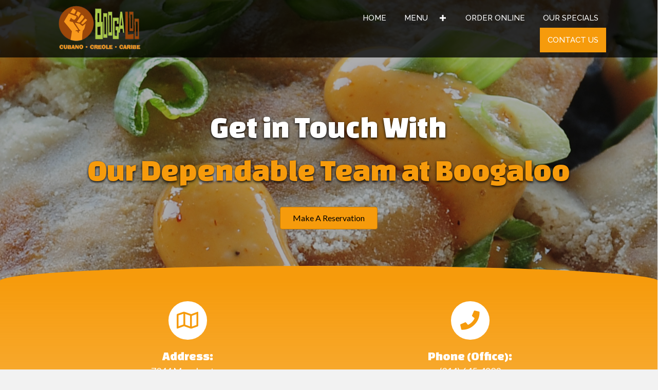

--- FILE ---
content_type: text/html; charset=UTF-8
request_url: https://boogaloostlouis.com/contact-us/
body_size: 16000
content:
<!DOCTYPE html>
<html lang="en-US">
<head> <script>
var gform;gform||(document.addEventListener("gform_main_scripts_loaded",function(){gform.scriptsLoaded=!0}),window.addEventListener("DOMContentLoaded",function(){gform.domLoaded=!0}),gform={domLoaded:!1,scriptsLoaded:!1,initializeOnLoaded:function(o){gform.domLoaded&&gform.scriptsLoaded?o():!gform.domLoaded&&gform.scriptsLoaded?window.addEventListener("DOMContentLoaded",o):document.addEventListener("gform_main_scripts_loaded",o)},hooks:{action:{},filter:{}},addAction:function(o,n,r,t){gform.addHook("action",o,n,r,t)},addFilter:function(o,n,r,t){gform.addHook("filter",o,n,r,t)},doAction:function(o){gform.doHook("action",o,arguments)},applyFilters:function(o){return gform.doHook("filter",o,arguments)},removeAction:function(o,n){gform.removeHook("action",o,n)},removeFilter:function(o,n,r){gform.removeHook("filter",o,n,r)},addHook:function(o,n,r,t,i){null==gform.hooks[o][n]&&(gform.hooks[o][n]=[]);var e=gform.hooks[o][n];null==i&&(i=n+"_"+e.length),gform.hooks[o][n].push({tag:i,callable:r,priority:t=null==t?10:t})},doHook:function(n,o,r){var t;if(r=Array.prototype.slice.call(r,1),null!=gform.hooks[n][o]&&((o=gform.hooks[n][o]).sort(function(o,n){return o.priority-n.priority}),o.forEach(function(o){"function"!=typeof(t=o.callable)&&(t=window[t]),"action"==n?t.apply(null,r):r[0]=t.apply(null,r)})),"filter"==n)return r[0]},removeHook:function(o,n,t,i){var r;null!=gform.hooks[o][n]&&(r=(r=gform.hooks[o][n]).filter(function(o,n,r){return!!(null!=i&&i!=o.tag||null!=t&&t!=o.priority)}),gform.hooks[o][n]=r)}});
</script>

<meta charset="UTF-8" />
<meta name='viewport' content='width=device-width, initial-scale=1.0' />
<meta http-equiv='X-UA-Compatible' content='IE=edge' />
<link rel="profile" href="https://gmpg.org/xfn/11" />
<meta name='robots' content='index, follow, max-image-preview:large, max-snippet:-1, max-video-preview:-1' />
	<style>img:is([sizes="auto" i], [sizes^="auto," i]) { contain-intrinsic-size: 3000px 1500px }</style>
	
	<!-- This site is optimized with the Yoast SEO plugin v26.8 - https://yoast.com/product/yoast-seo-wordpress/ -->
	<title>Contact Us, Maplewood, MO | Boogaloo</title>
	<meta name="description" content="Satisfy your cravings for Caribbean-inspired through Boogaloo in Maplewood, MO. Please contact us to book a table." />
	<link rel="canonical" href="https://boogaloostlouis.com/contact-us/" />
	<meta property="og:locale" content="en_US" />
	<meta property="og:type" content="article" />
	<meta property="og:title" content="Contact Us, Maplewood, MO | Boogaloo" />
	<meta property="og:description" content="Satisfy your cravings for Caribbean-inspired through Boogaloo in Maplewood, MO. Please contact us to book a table." />
	<meta property="og:url" content="https://boogaloostlouis.com/contact-us/" />
	<meta property="og:site_name" content="Boogaloo" />
	<meta property="article:modified_time" content="2022-07-21T20:52:04+00:00" />
	<meta name="twitter:card" content="summary_large_image" />
	<script type="application/ld+json" class="yoast-schema-graph">{"@context":"https://schema.org","@graph":[{"@type":"WebPage","@id":"https://boogaloostlouis.com/contact-us/","url":"https://boogaloostlouis.com/contact-us/","name":"Contact Us, Maplewood, MO | Boogaloo","isPartOf":{"@id":"https://boogaloostlouis.com/#website"},"datePublished":"2019-08-06T10:28:24+00:00","dateModified":"2022-07-21T20:52:04+00:00","description":"Satisfy your cravings for Caribbean-inspired through Boogaloo in Maplewood, MO. Please contact us to book a table.","breadcrumb":{"@id":"https://boogaloostlouis.com/contact-us/#breadcrumb"},"inLanguage":"en-US","potentialAction":[{"@type":"ReadAction","target":["https://boogaloostlouis.com/contact-us/"]}]},{"@type":"BreadcrumbList","@id":"https://boogaloostlouis.com/contact-us/#breadcrumb","itemListElement":[{"@type":"ListItem","position":1,"name":"Home","item":"https://boogaloostlouis.com/"},{"@type":"ListItem","position":2,"name":"Contact Us"}]},{"@type":"WebSite","@id":"https://boogaloostlouis.com/#website","url":"https://boogaloostlouis.com/","name":"Boogaloo","description":"","potentialAction":[{"@type":"SearchAction","target":{"@type":"EntryPoint","urlTemplate":"https://boogaloostlouis.com/?s={search_term_string}"},"query-input":{"@type":"PropertyValueSpecification","valueRequired":true,"valueName":"search_term_string"}}],"inLanguage":"en-US"}]}</script>
	<!-- / Yoast SEO plugin. -->


<link rel='dns-prefetch' href='//fonts.googleapis.com' />
<link href='https://fonts.gstatic.com' crossorigin rel='preconnect' />
<link rel="alternate" type="application/rss+xml" title="Boogaloo &raquo; Feed" href="https://boogaloostlouis.com/feed/" />
<link rel="alternate" type="application/rss+xml" title="Boogaloo &raquo; Comments Feed" href="https://boogaloostlouis.com/comments/feed/" />
<link rel="preload" href="https://boogaloostlouis.com/wp-content/plugins/bb-plugin/fonts/fontawesome/5.15.4/webfonts/fa-regular-400.woff2" as="font" type="font/woff2" crossorigin="anonymous">
<link rel="preload" href="https://boogaloostlouis.com/wp-content/plugins/bb-plugin/fonts/fontawesome/5.15.4/webfonts/fa-solid-900.woff2" as="font" type="font/woff2" crossorigin="anonymous">
<script>
window._wpemojiSettings = {"baseUrl":"https:\/\/s.w.org\/images\/core\/emoji\/16.0.1\/72x72\/","ext":".png","svgUrl":"https:\/\/s.w.org\/images\/core\/emoji\/16.0.1\/svg\/","svgExt":".svg","source":{"concatemoji":"https:\/\/boogaloostlouis.com\/wp-includes\/js\/wp-emoji-release.min.js?ver=6.8.3"}};
/*! This file is auto-generated */
!function(s,n){var o,i,e;function c(e){try{var t={supportTests:e,timestamp:(new Date).valueOf()};sessionStorage.setItem(o,JSON.stringify(t))}catch(e){}}function p(e,t,n){e.clearRect(0,0,e.canvas.width,e.canvas.height),e.fillText(t,0,0);var t=new Uint32Array(e.getImageData(0,0,e.canvas.width,e.canvas.height).data),a=(e.clearRect(0,0,e.canvas.width,e.canvas.height),e.fillText(n,0,0),new Uint32Array(e.getImageData(0,0,e.canvas.width,e.canvas.height).data));return t.every(function(e,t){return e===a[t]})}function u(e,t){e.clearRect(0,0,e.canvas.width,e.canvas.height),e.fillText(t,0,0);for(var n=e.getImageData(16,16,1,1),a=0;a<n.data.length;a++)if(0!==n.data[a])return!1;return!0}function f(e,t,n,a){switch(t){case"flag":return n(e,"\ud83c\udff3\ufe0f\u200d\u26a7\ufe0f","\ud83c\udff3\ufe0f\u200b\u26a7\ufe0f")?!1:!n(e,"\ud83c\udde8\ud83c\uddf6","\ud83c\udde8\u200b\ud83c\uddf6")&&!n(e,"\ud83c\udff4\udb40\udc67\udb40\udc62\udb40\udc65\udb40\udc6e\udb40\udc67\udb40\udc7f","\ud83c\udff4\u200b\udb40\udc67\u200b\udb40\udc62\u200b\udb40\udc65\u200b\udb40\udc6e\u200b\udb40\udc67\u200b\udb40\udc7f");case"emoji":return!a(e,"\ud83e\udedf")}return!1}function g(e,t,n,a){var r="undefined"!=typeof WorkerGlobalScope&&self instanceof WorkerGlobalScope?new OffscreenCanvas(300,150):s.createElement("canvas"),o=r.getContext("2d",{willReadFrequently:!0}),i=(o.textBaseline="top",o.font="600 32px Arial",{});return e.forEach(function(e){i[e]=t(o,e,n,a)}),i}function t(e){var t=s.createElement("script");t.src=e,t.defer=!0,s.head.appendChild(t)}"undefined"!=typeof Promise&&(o="wpEmojiSettingsSupports",i=["flag","emoji"],n.supports={everything:!0,everythingExceptFlag:!0},e=new Promise(function(e){s.addEventListener("DOMContentLoaded",e,{once:!0})}),new Promise(function(t){var n=function(){try{var e=JSON.parse(sessionStorage.getItem(o));if("object"==typeof e&&"number"==typeof e.timestamp&&(new Date).valueOf()<e.timestamp+604800&&"object"==typeof e.supportTests)return e.supportTests}catch(e){}return null}();if(!n){if("undefined"!=typeof Worker&&"undefined"!=typeof OffscreenCanvas&&"undefined"!=typeof URL&&URL.createObjectURL&&"undefined"!=typeof Blob)try{var e="postMessage("+g.toString()+"("+[JSON.stringify(i),f.toString(),p.toString(),u.toString()].join(",")+"));",a=new Blob([e],{type:"text/javascript"}),r=new Worker(URL.createObjectURL(a),{name:"wpTestEmojiSupports"});return void(r.onmessage=function(e){c(n=e.data),r.terminate(),t(n)})}catch(e){}c(n=g(i,f,p,u))}t(n)}).then(function(e){for(var t in e)n.supports[t]=e[t],n.supports.everything=n.supports.everything&&n.supports[t],"flag"!==t&&(n.supports.everythingExceptFlag=n.supports.everythingExceptFlag&&n.supports[t]);n.supports.everythingExceptFlag=n.supports.everythingExceptFlag&&!n.supports.flag,n.DOMReady=!1,n.readyCallback=function(){n.DOMReady=!0}}).then(function(){return e}).then(function(){var e;n.supports.everything||(n.readyCallback(),(e=n.source||{}).concatemoji?t(e.concatemoji):e.wpemoji&&e.twemoji&&(t(e.twemoji),t(e.wpemoji)))}))}((window,document),window._wpemojiSettings);
</script>
<style id='wp-emoji-styles-inline-css'>

	img.wp-smiley, img.emoji {
		display: inline !important;
		border: none !important;
		box-shadow: none !important;
		height: 1em !important;
		width: 1em !important;
		margin: 0 0.07em !important;
		vertical-align: -0.1em !important;
		background: none !important;
		padding: 0 !important;
	}
</style>
<link rel='stylesheet' id='wp-block-library-css' href='https://boogaloostlouis.com/wp-includes/css/dist/block-library/style.min.css?ver=6.8.3' media='all' />
<style id='wp-block-library-theme-inline-css'>
.wp-block-audio :where(figcaption){color:#555;font-size:13px;text-align:center}.is-dark-theme .wp-block-audio :where(figcaption){color:#ffffffa6}.wp-block-audio{margin:0 0 1em}.wp-block-code{border:1px solid #ccc;border-radius:4px;font-family:Menlo,Consolas,monaco,monospace;padding:.8em 1em}.wp-block-embed :where(figcaption){color:#555;font-size:13px;text-align:center}.is-dark-theme .wp-block-embed :where(figcaption){color:#ffffffa6}.wp-block-embed{margin:0 0 1em}.blocks-gallery-caption{color:#555;font-size:13px;text-align:center}.is-dark-theme .blocks-gallery-caption{color:#ffffffa6}:root :where(.wp-block-image figcaption){color:#555;font-size:13px;text-align:center}.is-dark-theme :root :where(.wp-block-image figcaption){color:#ffffffa6}.wp-block-image{margin:0 0 1em}.wp-block-pullquote{border-bottom:4px solid;border-top:4px solid;color:currentColor;margin-bottom:1.75em}.wp-block-pullquote cite,.wp-block-pullquote footer,.wp-block-pullquote__citation{color:currentColor;font-size:.8125em;font-style:normal;text-transform:uppercase}.wp-block-quote{border-left:.25em solid;margin:0 0 1.75em;padding-left:1em}.wp-block-quote cite,.wp-block-quote footer{color:currentColor;font-size:.8125em;font-style:normal;position:relative}.wp-block-quote:where(.has-text-align-right){border-left:none;border-right:.25em solid;padding-left:0;padding-right:1em}.wp-block-quote:where(.has-text-align-center){border:none;padding-left:0}.wp-block-quote.is-large,.wp-block-quote.is-style-large,.wp-block-quote:where(.is-style-plain){border:none}.wp-block-search .wp-block-search__label{font-weight:700}.wp-block-search__button{border:1px solid #ccc;padding:.375em .625em}:where(.wp-block-group.has-background){padding:1.25em 2.375em}.wp-block-separator.has-css-opacity{opacity:.4}.wp-block-separator{border:none;border-bottom:2px solid;margin-left:auto;margin-right:auto}.wp-block-separator.has-alpha-channel-opacity{opacity:1}.wp-block-separator:not(.is-style-wide):not(.is-style-dots){width:100px}.wp-block-separator.has-background:not(.is-style-dots){border-bottom:none;height:1px}.wp-block-separator.has-background:not(.is-style-wide):not(.is-style-dots){height:2px}.wp-block-table{margin:0 0 1em}.wp-block-table td,.wp-block-table th{word-break:normal}.wp-block-table :where(figcaption){color:#555;font-size:13px;text-align:center}.is-dark-theme .wp-block-table :where(figcaption){color:#ffffffa6}.wp-block-video :where(figcaption){color:#555;font-size:13px;text-align:center}.is-dark-theme .wp-block-video :where(figcaption){color:#ffffffa6}.wp-block-video{margin:0 0 1em}:root :where(.wp-block-template-part.has-background){margin-bottom:0;margin-top:0;padding:1.25em 2.375em}
</style>
<style id='classic-theme-styles-inline-css'>
/*! This file is auto-generated */
.wp-block-button__link{color:#fff;background-color:#32373c;border-radius:9999px;box-shadow:none;text-decoration:none;padding:calc(.667em + 2px) calc(1.333em + 2px);font-size:1.125em}.wp-block-file__button{background:#32373c;color:#fff;text-decoration:none}
</style>
<style id='global-styles-inline-css'>
:root{--wp--preset--aspect-ratio--square: 1;--wp--preset--aspect-ratio--4-3: 4/3;--wp--preset--aspect-ratio--3-4: 3/4;--wp--preset--aspect-ratio--3-2: 3/2;--wp--preset--aspect-ratio--2-3: 2/3;--wp--preset--aspect-ratio--16-9: 16/9;--wp--preset--aspect-ratio--9-16: 9/16;--wp--preset--color--black: #000000;--wp--preset--color--cyan-bluish-gray: #abb8c3;--wp--preset--color--white: #ffffff;--wp--preset--color--pale-pink: #f78da7;--wp--preset--color--vivid-red: #cf2e2e;--wp--preset--color--luminous-vivid-orange: #ff6900;--wp--preset--color--luminous-vivid-amber: #fcb900;--wp--preset--color--light-green-cyan: #7bdcb5;--wp--preset--color--vivid-green-cyan: #00d084;--wp--preset--color--pale-cyan-blue: #8ed1fc;--wp--preset--color--vivid-cyan-blue: #0693e3;--wp--preset--color--vivid-purple: #9b51e0;--wp--preset--gradient--vivid-cyan-blue-to-vivid-purple: linear-gradient(135deg,rgba(6,147,227,1) 0%,rgb(155,81,224) 100%);--wp--preset--gradient--light-green-cyan-to-vivid-green-cyan: linear-gradient(135deg,rgb(122,220,180) 0%,rgb(0,208,130) 100%);--wp--preset--gradient--luminous-vivid-amber-to-luminous-vivid-orange: linear-gradient(135deg,rgba(252,185,0,1) 0%,rgba(255,105,0,1) 100%);--wp--preset--gradient--luminous-vivid-orange-to-vivid-red: linear-gradient(135deg,rgba(255,105,0,1) 0%,rgb(207,46,46) 100%);--wp--preset--gradient--very-light-gray-to-cyan-bluish-gray: linear-gradient(135deg,rgb(238,238,238) 0%,rgb(169,184,195) 100%);--wp--preset--gradient--cool-to-warm-spectrum: linear-gradient(135deg,rgb(74,234,220) 0%,rgb(151,120,209) 20%,rgb(207,42,186) 40%,rgb(238,44,130) 60%,rgb(251,105,98) 80%,rgb(254,248,76) 100%);--wp--preset--gradient--blush-light-purple: linear-gradient(135deg,rgb(255,206,236) 0%,rgb(152,150,240) 100%);--wp--preset--gradient--blush-bordeaux: linear-gradient(135deg,rgb(254,205,165) 0%,rgb(254,45,45) 50%,rgb(107,0,62) 100%);--wp--preset--gradient--luminous-dusk: linear-gradient(135deg,rgb(255,203,112) 0%,rgb(199,81,192) 50%,rgb(65,88,208) 100%);--wp--preset--gradient--pale-ocean: linear-gradient(135deg,rgb(255,245,203) 0%,rgb(182,227,212) 50%,rgb(51,167,181) 100%);--wp--preset--gradient--electric-grass: linear-gradient(135deg,rgb(202,248,128) 0%,rgb(113,206,126) 100%);--wp--preset--gradient--midnight: linear-gradient(135deg,rgb(2,3,129) 0%,rgb(40,116,252) 100%);--wp--preset--font-size--small: 13px;--wp--preset--font-size--medium: 20px;--wp--preset--font-size--large: 36px;--wp--preset--font-size--x-large: 42px;--wp--preset--spacing--20: 0.44rem;--wp--preset--spacing--30: 0.67rem;--wp--preset--spacing--40: 1rem;--wp--preset--spacing--50: 1.5rem;--wp--preset--spacing--60: 2.25rem;--wp--preset--spacing--70: 3.38rem;--wp--preset--spacing--80: 5.06rem;--wp--preset--shadow--natural: 6px 6px 9px rgba(0, 0, 0, 0.2);--wp--preset--shadow--deep: 12px 12px 50px rgba(0, 0, 0, 0.4);--wp--preset--shadow--sharp: 6px 6px 0px rgba(0, 0, 0, 0.2);--wp--preset--shadow--outlined: 6px 6px 0px -3px rgba(255, 255, 255, 1), 6px 6px rgba(0, 0, 0, 1);--wp--preset--shadow--crisp: 6px 6px 0px rgba(0, 0, 0, 1);}:where(.is-layout-flex){gap: 0.5em;}:where(.is-layout-grid){gap: 0.5em;}body .is-layout-flex{display: flex;}.is-layout-flex{flex-wrap: wrap;align-items: center;}.is-layout-flex > :is(*, div){margin: 0;}body .is-layout-grid{display: grid;}.is-layout-grid > :is(*, div){margin: 0;}:where(.wp-block-columns.is-layout-flex){gap: 2em;}:where(.wp-block-columns.is-layout-grid){gap: 2em;}:where(.wp-block-post-template.is-layout-flex){gap: 1.25em;}:where(.wp-block-post-template.is-layout-grid){gap: 1.25em;}.has-black-color{color: var(--wp--preset--color--black) !important;}.has-cyan-bluish-gray-color{color: var(--wp--preset--color--cyan-bluish-gray) !important;}.has-white-color{color: var(--wp--preset--color--white) !important;}.has-pale-pink-color{color: var(--wp--preset--color--pale-pink) !important;}.has-vivid-red-color{color: var(--wp--preset--color--vivid-red) !important;}.has-luminous-vivid-orange-color{color: var(--wp--preset--color--luminous-vivid-orange) !important;}.has-luminous-vivid-amber-color{color: var(--wp--preset--color--luminous-vivid-amber) !important;}.has-light-green-cyan-color{color: var(--wp--preset--color--light-green-cyan) !important;}.has-vivid-green-cyan-color{color: var(--wp--preset--color--vivid-green-cyan) !important;}.has-pale-cyan-blue-color{color: var(--wp--preset--color--pale-cyan-blue) !important;}.has-vivid-cyan-blue-color{color: var(--wp--preset--color--vivid-cyan-blue) !important;}.has-vivid-purple-color{color: var(--wp--preset--color--vivid-purple) !important;}.has-black-background-color{background-color: var(--wp--preset--color--black) !important;}.has-cyan-bluish-gray-background-color{background-color: var(--wp--preset--color--cyan-bluish-gray) !important;}.has-white-background-color{background-color: var(--wp--preset--color--white) !important;}.has-pale-pink-background-color{background-color: var(--wp--preset--color--pale-pink) !important;}.has-vivid-red-background-color{background-color: var(--wp--preset--color--vivid-red) !important;}.has-luminous-vivid-orange-background-color{background-color: var(--wp--preset--color--luminous-vivid-orange) !important;}.has-luminous-vivid-amber-background-color{background-color: var(--wp--preset--color--luminous-vivid-amber) !important;}.has-light-green-cyan-background-color{background-color: var(--wp--preset--color--light-green-cyan) !important;}.has-vivid-green-cyan-background-color{background-color: var(--wp--preset--color--vivid-green-cyan) !important;}.has-pale-cyan-blue-background-color{background-color: var(--wp--preset--color--pale-cyan-blue) !important;}.has-vivid-cyan-blue-background-color{background-color: var(--wp--preset--color--vivid-cyan-blue) !important;}.has-vivid-purple-background-color{background-color: var(--wp--preset--color--vivid-purple) !important;}.has-black-border-color{border-color: var(--wp--preset--color--black) !important;}.has-cyan-bluish-gray-border-color{border-color: var(--wp--preset--color--cyan-bluish-gray) !important;}.has-white-border-color{border-color: var(--wp--preset--color--white) !important;}.has-pale-pink-border-color{border-color: var(--wp--preset--color--pale-pink) !important;}.has-vivid-red-border-color{border-color: var(--wp--preset--color--vivid-red) !important;}.has-luminous-vivid-orange-border-color{border-color: var(--wp--preset--color--luminous-vivid-orange) !important;}.has-luminous-vivid-amber-border-color{border-color: var(--wp--preset--color--luminous-vivid-amber) !important;}.has-light-green-cyan-border-color{border-color: var(--wp--preset--color--light-green-cyan) !important;}.has-vivid-green-cyan-border-color{border-color: var(--wp--preset--color--vivid-green-cyan) !important;}.has-pale-cyan-blue-border-color{border-color: var(--wp--preset--color--pale-cyan-blue) !important;}.has-vivid-cyan-blue-border-color{border-color: var(--wp--preset--color--vivid-cyan-blue) !important;}.has-vivid-purple-border-color{border-color: var(--wp--preset--color--vivid-purple) !important;}.has-vivid-cyan-blue-to-vivid-purple-gradient-background{background: var(--wp--preset--gradient--vivid-cyan-blue-to-vivid-purple) !important;}.has-light-green-cyan-to-vivid-green-cyan-gradient-background{background: var(--wp--preset--gradient--light-green-cyan-to-vivid-green-cyan) !important;}.has-luminous-vivid-amber-to-luminous-vivid-orange-gradient-background{background: var(--wp--preset--gradient--luminous-vivid-amber-to-luminous-vivid-orange) !important;}.has-luminous-vivid-orange-to-vivid-red-gradient-background{background: var(--wp--preset--gradient--luminous-vivid-orange-to-vivid-red) !important;}.has-very-light-gray-to-cyan-bluish-gray-gradient-background{background: var(--wp--preset--gradient--very-light-gray-to-cyan-bluish-gray) !important;}.has-cool-to-warm-spectrum-gradient-background{background: var(--wp--preset--gradient--cool-to-warm-spectrum) !important;}.has-blush-light-purple-gradient-background{background: var(--wp--preset--gradient--blush-light-purple) !important;}.has-blush-bordeaux-gradient-background{background: var(--wp--preset--gradient--blush-bordeaux) !important;}.has-luminous-dusk-gradient-background{background: var(--wp--preset--gradient--luminous-dusk) !important;}.has-pale-ocean-gradient-background{background: var(--wp--preset--gradient--pale-ocean) !important;}.has-electric-grass-gradient-background{background: var(--wp--preset--gradient--electric-grass) !important;}.has-midnight-gradient-background{background: var(--wp--preset--gradient--midnight) !important;}.has-small-font-size{font-size: var(--wp--preset--font-size--small) !important;}.has-medium-font-size{font-size: var(--wp--preset--font-size--medium) !important;}.has-large-font-size{font-size: var(--wp--preset--font-size--large) !important;}.has-x-large-font-size{font-size: var(--wp--preset--font-size--x-large) !important;}
:where(.wp-block-post-template.is-layout-flex){gap: 1.25em;}:where(.wp-block-post-template.is-layout-grid){gap: 1.25em;}
:where(.wp-block-columns.is-layout-flex){gap: 2em;}:where(.wp-block-columns.is-layout-grid){gap: 2em;}
:root :where(.wp-block-pullquote){font-size: 1.5em;line-height: 1.6;}
</style>
<link rel='stylesheet' id='font-awesome-5-css' href='https://boogaloostlouis.com/wp-content/plugins/bb-plugin/fonts/fontawesome/5.15.4/css/all.min.css?ver=2.5.5.3' media='all' />
<link rel='stylesheet' id='uabb-animate-css' href='https://boogaloostlouis.com/wp-content/plugins/bb-ultimate-addon/modules/info-list/css/animate.css' media='all' />
<link rel='stylesheet' id='fl-builder-layout-15-css' href='https://boogaloostlouis.com/wp-content/uploads/bb-plugin/cache/15-layout.css?ver=cd7c0e58134c42e4703f9e6f14f33ac6' media='all' />
<link rel='stylesheet' id='wp-components-css' href='https://boogaloostlouis.com/wp-includes/css/dist/components/style.min.css?ver=6.8.3' media='all' />
<link rel='stylesheet' id='godaddy-styles-css' href='https://boogaloostlouis.com/wp-content/mu-plugins/vendor/wpex/godaddy-launch/includes/Dependencies/GoDaddy/Styles/build/latest.css?ver=2.0.2' media='all' />
<link rel='stylesheet' id='font-awesome-css' href='https://boogaloostlouis.com/wp-content/plugins/bb-plugin/fonts/fontawesome/5.15.4/css/v4-shims.min.css?ver=2.5.5.3' media='all' />
<link rel='stylesheet' id='ultimate-icons-css' href='https://boogaloostlouis.com/wp-content/uploads/bb-plugin/icons/ultimate-icons/style.css?ver=2.5.5.3' media='all' />
<link rel='stylesheet' id='fl-builder-layout-bundle-4c515d048d8b222ec3d98078420b8552-css' href='https://boogaloostlouis.com/wp-content/uploads/bb-plugin/cache/4c515d048d8b222ec3d98078420b8552-layout-bundle.css?ver=2.5.5.3-1.4.2.2' media='all' />
<link rel='stylesheet' id='gforms_reset_css-css' href='https://boogaloostlouis.com/wp-content/plugins/gravityforms/legacy/css/formreset.min.css?ver=2.6.9' media='all' />
<link rel='stylesheet' id='gforms_formsmain_css-css' href='https://boogaloostlouis.com/wp-content/plugins/gravityforms/legacy/css/formsmain.min.css?ver=2.6.9' media='all' />
<link rel='stylesheet' id='gforms_ready_class_css-css' href='https://boogaloostlouis.com/wp-content/plugins/gravityforms/legacy/css/readyclass.min.css?ver=2.6.9' media='all' />
<link rel='stylesheet' id='gforms_browsers_css-css' href='https://boogaloostlouis.com/wp-content/plugins/gravityforms/legacy/css/browsers.min.css?ver=2.6.9' media='all' />
<link rel='stylesheet' id='jquery-magnificpopup-css' href='https://boogaloostlouis.com/wp-content/plugins/bb-plugin/css/jquery.magnificpopup.min.css?ver=2.5.5.3' media='all' />
<link rel='stylesheet' id='base-4-css' href='https://boogaloostlouis.com/wp-content/themes/bb-theme/css/base-4.min.css?ver=1.7.11' media='all' />
<link rel='stylesheet' id='fl-automator-skin-css' href='https://boogaloostlouis.com/wp-content/uploads/bb-theme/skin-63c90ef80a16b.css?ver=1.7.11' media='all' />
<link rel='stylesheet' id='pp-animate-css' href='https://boogaloostlouis.com/wp-content/plugins/bbpowerpack/assets/css/animate.min.css?ver=3.5.1' media='all' />
<link rel='stylesheet' id='fl-builder-google-fonts-d469f7382608f7fea68932b5a1ac4fde-css' href='//fonts.googleapis.com/css?family=Lato%3A400%2C700%2C300%7CChanga+One%3A400%7CRaleway%3A500%2C600&#038;ver=6.8.3' media='all' />
<script src="https://boogaloostlouis.com/wp-includes/js/jquery/jquery.min.js?ver=3.7.1" id="jquery-core-js"></script>
<script src="https://boogaloostlouis.com/wp-includes/js/jquery/jquery-migrate.min.js?ver=3.4.1" id="jquery-migrate-js"></script>
<script src="https://boogaloostlouis.com/wp-includes/js/imagesloaded.min.js?ver=6.8.3" id="imagesloaded-js"></script>
<script defer='defer' src="https://boogaloostlouis.com/wp-content/plugins/gravityforms/js/jquery.json.min.js?ver=2.6.9" id="gform_json-js"></script>
<script id="gform_gravityforms-js-extra">
var gf_global = {"gf_currency_config":{"name":"U.S. Dollar","symbol_left":"$","symbol_right":"","symbol_padding":"","thousand_separator":",","decimal_separator":".","decimals":2,"code":"USD"},"base_url":"https:\/\/boogaloostlouis.com\/wp-content\/plugins\/gravityforms","number_formats":[],"spinnerUrl":"https:\/\/boogaloostlouis.com\/wp-content\/plugins\/gravityforms\/images\/spinner.svg","strings":{"newRowAdded":"New row added.","rowRemoved":"Row removed","formSaved":"The form has been saved.  The content contains the link to return and complete the form."}};
var gform_i18n = {"datepicker":{"days":{"monday":"Mon","tuesday":"Tue","wednesday":"Wed","thursday":"Thu","friday":"Fri","saturday":"Sat","sunday":"Sun"},"months":{"january":"January","february":"February","march":"March","april":"April","may":"May","june":"June","july":"July","august":"August","september":"September","october":"October","november":"November","december":"December"},"firstDay":1,"iconText":"Select date"}};
var gf_legacy_multi = {"1":"1"};
var gform_gravityforms = {"strings":{"invalid_file_extension":"This type of file is not allowed. Must be one of the following:","delete_file":"Delete this file","in_progress":"in progress","file_exceeds_limit":"File exceeds size limit","illegal_extension":"This type of file is not allowed.","max_reached":"Maximum number of files reached","unknown_error":"There was a problem while saving the file on the server","currently_uploading":"Please wait for the uploading to complete","cancel":"Cancel","cancel_upload":"Cancel this upload","cancelled":"Cancelled"},"vars":{"images_url":"https:\/\/boogaloostlouis.com\/wp-content\/plugins\/gravityforms\/images"}};
</script>
<script id="gform_gravityforms-js-before">
var gform;gform||(document.addEventListener("gform_main_scripts_loaded",function(){gform.scriptsLoaded=!0}),window.addEventListener("DOMContentLoaded",function(){gform.domLoaded=!0}),gform={domLoaded:!1,scriptsLoaded:!1,initializeOnLoaded:function(o){gform.domLoaded&&gform.scriptsLoaded?o():!gform.domLoaded&&gform.scriptsLoaded?window.addEventListener("DOMContentLoaded",o):document.addEventListener("gform_main_scripts_loaded",o)},hooks:{action:{},filter:{}},addAction:function(o,n,r,t){gform.addHook("action",o,n,r,t)},addFilter:function(o,n,r,t){gform.addHook("filter",o,n,r,t)},doAction:function(o){gform.doHook("action",o,arguments)},applyFilters:function(o){return gform.doHook("filter",o,arguments)},removeAction:function(o,n){gform.removeHook("action",o,n)},removeFilter:function(o,n,r){gform.removeHook("filter",o,n,r)},addHook:function(o,n,r,t,i){null==gform.hooks[o][n]&&(gform.hooks[o][n]=[]);var e=gform.hooks[o][n];null==i&&(i=n+"_"+e.length),gform.hooks[o][n].push({tag:i,callable:r,priority:t=null==t?10:t})},doHook:function(n,o,r){var t;if(r=Array.prototype.slice.call(r,1),null!=gform.hooks[n][o]&&((o=gform.hooks[n][o]).sort(function(o,n){return o.priority-n.priority}),o.forEach(function(o){"function"!=typeof(t=o.callable)&&(t=window[t]),"action"==n?t.apply(null,r):r[0]=t.apply(null,r)})),"filter"==n)return r[0]},removeHook:function(o,n,t,i){var r;null!=gform.hooks[o][n]&&(r=(r=gform.hooks[o][n]).filter(function(o,n,r){return!!(null!=i&&i!=o.tag||null!=t&&t!=o.priority)}),gform.hooks[o][n]=r)}});
</script>
<script defer='defer' src="https://boogaloostlouis.com/wp-content/plugins/gravityforms/js/gravityforms.min.js?ver=2.6.9" id="gform_gravityforms-js"></script>
<link rel="https://api.w.org/" href="https://boogaloostlouis.com/wp-json/" /><link rel="alternate" title="JSON" type="application/json" href="https://boogaloostlouis.com/wp-json/wp/v2/pages/15" /><link rel="EditURI" type="application/rsd+xml" title="RSD" href="https://boogaloostlouis.com/xmlrpc.php?rsd" />
<link rel='shortlink' href='https://boogaloostlouis.com/?p=15' />
<link rel="alternate" title="oEmbed (JSON)" type="application/json+oembed" href="https://boogaloostlouis.com/wp-json/oembed/1.0/embed?url=https%3A%2F%2Fboogaloostlouis.com%2Fcontact-us%2F" />
<link rel="alternate" title="oEmbed (XML)" type="text/xml+oembed" href="https://boogaloostlouis.com/wp-json/oembed/1.0/embed?url=https%3A%2F%2Fboogaloostlouis.com%2Fcontact-us%2F&#038;format=xml" />
		<script>
			var bb_powerpack = {
				ajaxurl: 'https://boogaloostlouis.com/wp-admin/admin-ajax.php'
			};
		</script>
		<!-- Facebook Pixel Code -->
<script>
  !function(f,b,e,v,n,t,s)
  {if(f.fbq)return;n=f.fbq=function(){n.callMethod?
  n.callMethod.apply(n,arguments):n.queue.push(arguments)};
  if(!f._fbq)f._fbq=n;n.push=n;n.loaded=!0;n.version='2.0';
  n.queue=[];t=b.createElement(e);t.async=!0;
  t.src=v;s=b.getElementsByTagName(e)[0];
  s.parentNode.insertBefore(t,s)}(window, document,'script',
  'https://connect.facebook.net/en_US/fbevents.js');
  fbq('init', '421057705291955');
  fbq('track', 'PageView');
</script>
<noscript><img height="1" width="1" style="display:none"
  src="https://www.facebook.com/tr?id=421057705291955&ev=PageView&noscript=1"
/></noscript>
<!-- End Facebook Pixel Code -->

<!-- Global site tag (gtag.js) - Google Analytics -->
<script async src="https://www.googletagmanager.com/gtag/js?id=UA-140734845-1"></script>
<script>
  window.dataLayer = window.dataLayer || [];
  function gtag(){dataLayer.push(arguments);}
  gtag('js', new Date());

  gtag('config', 'UA-140734845-1');
</script><style>.recentcomments a{display:inline !important;padding:0 !important;margin:0 !important;}</style>		<style id="wp-custom-css">
			#modal .uabb-modal-photo {
    border-radius: 50%;
}


/* -------DESKTOP to IPAD 768 -------- */
@media only screen and (max-width: 2000px) and (min-width:770px){
 
#head3menu .pp-advanced-menu .menu > li > a, #head3menu .pp-advanced-menu .menu > li > .pp-has-submenu-container > a {
    padding-top: 15px;
    padding-right: 15px;
    padding-bottom: 15px;
    padding-left: 15px;
    margin-bottom: -5px;
    margin-top: -5px;
}
	#menu-title > div {
    margin-left: 21px;
    margin-right: 21px;
}
}



/* --------------- */
/* desktop - 1024 */
@media only screen and (max-width: 2000px) and (min-width:1025px){
#gallery-our-specials img.uabb-gallery-img {
    height: 250px!important;
    object-fit: cover;
}
	.pp-restaurant-menu-item.pp-menu-item {
    min-height: 150px;
}
	#sandwiches-menu .pp-restaurant-menu-item.pp-menu-item {  min-height: 165px;
}
}



/* --------------- */
/* 768 - 480 */
@media only screen and (max-width: 770px) and (min-width:480px){
#gallery-our-specials img.uabb-gallery-img {
    height: 150px!important;
    object-fit: cover;
}
	div#col1 {
    order: 1;
}
	div#col1-pic {
		order: 0;
	}
	
	.pp-restaurant-menu-item.pp-menu-item {
    min-height: 185px;
}
	#sandwiches-menu .pp-restaurant-menu-item.pp-menu-item {  min-height: 190px;
}
	#disndat-menu .pp-restaurant-menu-item.pp-menu-item, #soups-menu .pp-restaurant-menu-item.pp-menu-item { 
		min-height:130px!important;
}

	#couples-martinis-menu .pp-restaurant-menu-item.pp-menu-item, #cocktails-menu .pp-restaurant-menu-item.pp-menu-item, #entrees-menu .pp-restaurant-menu-item.pp-menu-item {
    min-height: 165px;
}
	
	.fl-module.fl-module-pp-restaurant-menu {
    margin-left: 10px!important;
}
	
	}



/* --------------- */
/* 1024 - 768 */
@media only screen and (max-width: 1025px) and (min-width:770px){
#gallery-our-specials img.uabb-gallery-img {
    height: 195px!important;
    object-fit: cover;
	}
#hero-img > .fl-row-content-wrap {
    min-height: 75vh;
}
		.pp-restaurant-menu-item.pp-menu-item {
    min-height: 155px;
}
		#sandwiches-menu .pp-restaurant-menu-item.pp-menu-item {  min-height: 160px;
}
	#soups-menu .pp-restaurant-menu-item.pp-menu-item {
    min-height: 120px;
}
	#disndat-menu .pp-restaurant-menu-item.pp-menu-item  {
    min-height: 120px;
}
	#tapas-menu.pp-restaurant-menu-item.pp-menu-item {
    min-height: 160px;
}
	div#logo-footer {
    margin-left: 45px;
}
	
	div#get-in-touch {
    width: 33%;
    margin-left: 28px;
}
	#business {
    width: 27.88%;
    margin-left: 13px;
}
	
}


/* -------768 to small devices-------- */
@media only screen and (max-width: 770px) {
	
div#head3menurow > .fl-row-content-wrap {
    background-color: #2b2b2b;
    border-style: solid;
    border-width: 0;
    background-clip: padding-box;
    border-color: #2b2b2b;
    border-bottom-width: 5px;
	}
}



		</style>
		</head>
<body class="wp-singular page-template-default page page-id-15 wp-theme-bb-theme fl-builder fl-theme-builder-header fl-theme-builder-header-main-header fl-theme-builder-footer fl-theme-builder-footer-main-footer fl-framework-base-4 fl-preset-default fl-full-width fl-scroll-to-top fl-search-active" itemscope="itemscope" itemtype="https://schema.org/WebPage">
<a aria-label="Skip to content" class="fl-screen-reader-text" href="#fl-main-content">Skip to content</a><div class="fl-page">
	<header class="fl-builder-content fl-builder-content-17 fl-builder-global-templates-locked" data-post-id="17" data-type="header" data-sticky="1" data-sticky-on="" data-sticky-breakpoint="medium" data-shrink="0" data-overlay="1" data-overlay-bg="default" data-shrink-image-height="50px" role="banner" itemscope="itemscope" itemtype="http://schema.org/WPHeader"><div id="head3header" class="fl-row fl-row-full-width fl-row-bg-color fl-node-5d4958a1c5387" data-node="5d4958a1c5387">
	<div class="fl-row-content-wrap">
		<div class="uabb-row-separator uabb-top-row-separator" >
</div>
						<div class="fl-row-content fl-row-fixed-width fl-node-content">
		
<div class="fl-col-group fl-node-5d4958a1c538b fl-col-group-equal-height fl-col-group-align-center fl-col-group-custom-width" data-node="5d4958a1c538b">
			<div class="fl-col fl-node-5d4958a1c538d fl-col-small" data-node="5d4958a1c538d">
	<div class="fl-col-content fl-node-content">
	<div class="fl-module fl-module-pp-image fl-node-5d4987cda1e32" data-node="5d4987cda1e32">
	<div class="fl-module-content fl-node-content">
		<div class="pp-photo-container">
	<div class="pp-photo pp-photo-align-left pp-photo-align-responsive-center" itemscope itemtype="http://schema.org/ImageObject">
		<div class="pp-photo-content">
			<div class="pp-photo-content-inner">
								<a href="https://boogaloostlouis.com" target="_self" itemprop="url">
									<img loading="lazy" decoding="async" class="pp-photo-img wp-image-30 size-full" src="https://boogaloostlouis.com/wp-content/uploads/2019/08/LOGO-2-.png" alt="LOGO-(2)-" itemprop="image" height="161" width="300" title="LOGO-(2)-"  />
					<div class="pp-overlay-bg"></div>
													</a>
							</div>
					</div>
	</div>
</div>
	</div>
</div>
	</div>
</div>
			<div class="fl-col fl-node-5d4958a1c538f" data-node="5d4958a1c538f">
	<div class="fl-col-content fl-node-content">
	<div id="head3menu" class="fl-module fl-module-pp-advanced-menu fl-node-5d4958a1c5398" data-node="5d4958a1c5398">
	<div class="fl-module-content fl-node-content">
		<div class="pp-advanced-menu pp-advanced-menu-accordion-collapse pp-menu-default pp-menu-align-right">
   	   	<div class="pp-clear"></div>
	<nav class="pp-menu-nav" aria-label="Main Menu" itemscope="itemscope" itemtype="https://schema.org/SiteNavigationElement">
		
		<ul id="menu-main-menu" class="menu pp-advanced-menu-horizontal pp-toggle-plus"><li id="menu-item-24" class="menu-item menu-item-type-post_type menu-item-object-page menu-item-home"><a href="https://boogaloostlouis.com/" tabindex="0" role="link"><span class="menu-item-text">Home</span></a></li><li id="menu-item-23" class="menu-item menu-item-type-post_type menu-item-object-page menu-item-has-children pp-has-submenu"><div class="pp-has-submenu-container"><a href="https://boogaloostlouis.com/menu/" tabindex="0" role="link"><span class="menu-item-text">Menu<span class="pp-menu-toggle"></span></span></a></div><ul class="sub-menu">	<li id="menu-item-367" class="menu-item menu-item-type-custom menu-item-object-custom"><a href="https://boogaloostlouis.com/menu/#tapas" tabindex="0" role="link"><span class="menu-item-text">Tapas</span></a></li>	<li id="menu-item-368" class="menu-item menu-item-type-custom menu-item-object-custom"><a href="https://boogaloostlouis.com/menu/#tapas" tabindex="0" role="link"><span class="menu-item-text">Dis N Dat</span></a></li>	<li id="menu-item-369" class="menu-item menu-item-type-custom menu-item-object-custom"><a href="https://boogaloostlouis.com/menu/#soups" tabindex="0" role="link"><span class="menu-item-text">Soups</span></a></li>	<li id="menu-item-370" class="menu-item menu-item-type-custom menu-item-object-custom"><a href="https://boogaloostlouis.com/menu/#soups" tabindex="0" role="link"><span class="menu-item-text">Salads</span></a></li>	<li id="menu-item-371" class="menu-item menu-item-type-custom menu-item-object-custom"><a href="https://boogaloostlouis.com/menu/#sandwitches" tabindex="0" role="link"><span class="menu-item-text">Sandwiches</span></a></li>	<li id="menu-item-372" class="menu-item menu-item-type-custom menu-item-object-custom"><a href="https://boogaloostlouis.com/menu/#sandwiches" tabindex="0" role="link"><span class="menu-item-text">Entrees</span></a></li>	<li id="menu-item-373" class="menu-item menu-item-type-custom menu-item-object-custom"><a href="https://boogaloostlouis.com/menu/#cocktails" tabindex="0" role="link"><span class="menu-item-text">Cocktails</span></a></li>	<li id="menu-item-374" class="menu-item menu-item-type-custom menu-item-object-custom"><a href="https://boogaloostlouis.com/menu/#cocktails" tabindex="0" role="link"><span class="menu-item-text">Coupes &#038; Marinis</span></a></li></ul></li><li id="menu-item-449" class="menu-item menu-item-type-custom menu-item-object-custom"><a href="https://order.boogaloostlouis.com/menu/62261002" tabindex="0" role="link"><span class="menu-item-text">Order Online</span></a></li><li id="menu-item-22" class="menu-item menu-item-type-post_type menu-item-object-page"><a href="https://boogaloostlouis.com/our-specials/" tabindex="0" role="link"><span class="menu-item-text">Our Specials</span></a></li><li id="menu-item-21" class="menu-item menu-item-type-post_type menu-item-object-page current-menu-item page_item page-item-15 current_page_item"><a href="https://boogaloostlouis.com/contact-us/" aria-current="page" tabindex="0" role="link"><span class="menu-item-text">Contact Us</span></a></li></ul>
			</nav>
</div>
			<div class="pp-advanced-menu-mobile-toggle hamburger">
				<div class="pp-hamburger" tabindex="0" role="button" aria-label="Menu"><div class="pp-hamburger-box"><div class="pp-hamburger-inner"></div></div></div>			</div>
			<div class="pp-advanced-menu pp-advanced-menu-accordion-collapse full-screen">
	<div class="pp-clear"></div>
	<nav class="pp-menu-nav pp-menu-overlay pp-overlay-door" aria-label="Main Menu" itemscope="itemscope" itemtype="https://schema.org/SiteNavigationElement">
		<div class="pp-menu-close-btn"></div>

		
		<ul id="menu-main-menu-1" class="menu pp-advanced-menu-horizontal pp-toggle-plus"><li id="menu-item-24" class="menu-item menu-item-type-post_type menu-item-object-page menu-item-home"><a href="https://boogaloostlouis.com/" tabindex="0" role="link"><span class="menu-item-text">Home</span></a></li><li id="menu-item-23" class="menu-item menu-item-type-post_type menu-item-object-page menu-item-has-children pp-has-submenu"><div class="pp-has-submenu-container"><a href="https://boogaloostlouis.com/menu/" tabindex="0" role="link"><span class="menu-item-text">Menu<span class="pp-menu-toggle"></span></span></a></div><ul class="sub-menu">	<li id="menu-item-367" class="menu-item menu-item-type-custom menu-item-object-custom"><a href="https://boogaloostlouis.com/menu/#tapas" tabindex="0" role="link"><span class="menu-item-text">Tapas</span></a></li>	<li id="menu-item-368" class="menu-item menu-item-type-custom menu-item-object-custom"><a href="https://boogaloostlouis.com/menu/#tapas" tabindex="0" role="link"><span class="menu-item-text">Dis N Dat</span></a></li>	<li id="menu-item-369" class="menu-item menu-item-type-custom menu-item-object-custom"><a href="https://boogaloostlouis.com/menu/#soups" tabindex="0" role="link"><span class="menu-item-text">Soups</span></a></li>	<li id="menu-item-370" class="menu-item menu-item-type-custom menu-item-object-custom"><a href="https://boogaloostlouis.com/menu/#soups" tabindex="0" role="link"><span class="menu-item-text">Salads</span></a></li>	<li id="menu-item-371" class="menu-item menu-item-type-custom menu-item-object-custom"><a href="https://boogaloostlouis.com/menu/#sandwitches" tabindex="0" role="link"><span class="menu-item-text">Sandwiches</span></a></li>	<li id="menu-item-372" class="menu-item menu-item-type-custom menu-item-object-custom"><a href="https://boogaloostlouis.com/menu/#sandwiches" tabindex="0" role="link"><span class="menu-item-text">Entrees</span></a></li>	<li id="menu-item-373" class="menu-item menu-item-type-custom menu-item-object-custom"><a href="https://boogaloostlouis.com/menu/#cocktails" tabindex="0" role="link"><span class="menu-item-text">Cocktails</span></a></li>	<li id="menu-item-374" class="menu-item menu-item-type-custom menu-item-object-custom"><a href="https://boogaloostlouis.com/menu/#cocktails" tabindex="0" role="link"><span class="menu-item-text">Coupes &#038; Marinis</span></a></li></ul></li><li id="menu-item-449" class="menu-item menu-item-type-custom menu-item-object-custom"><a href="https://order.boogaloostlouis.com/menu/62261002" tabindex="0" role="link"><span class="menu-item-text">Order Online</span></a></li><li id="menu-item-22" class="menu-item menu-item-type-post_type menu-item-object-page"><a href="https://boogaloostlouis.com/our-specials/" tabindex="0" role="link"><span class="menu-item-text">Our Specials</span></a></li><li id="menu-item-21" class="menu-item menu-item-type-post_type menu-item-object-page current-menu-item page_item page-item-15 current_page_item"><a href="https://boogaloostlouis.com/contact-us/" aria-current="page" tabindex="0" role="link"><span class="menu-item-text">Contact Us</span></a></li></ul>
			</nav>
</div>
	</div>
</div>
	</div>
</div>
	</div>
		</div>
	</div>
</div>
</header><div class="uabb-js-breakpoint" style="display: none;"></div>	<div id="fl-main-content" class="fl-page-content" itemprop="mainContentOfPage" role="main">

		
<div class="fl-content-full container">
	<div class="row">
		<div class="fl-content col-md-12">
			<article class="fl-post post-15 page type-page status-publish hentry" id="fl-post-15" itemscope="itemscope" itemtype="https://schema.org/CreativeWork">

			<div class="fl-post-content clearfix" itemprop="text">
		<div class="fl-builder-content fl-builder-content-15 fl-builder-content-primary fl-builder-global-templates-locked" data-post-id="15"><div class="fl-row fl-row-full-width fl-row-bg-photo fl-node-5d49a5c8a9cc2 fl-row-custom-height fl-row-align-center fl-row-bg-overlay uabb-bottom-row uabb-xlarge_circle" data-node="5d49a5c8a9cc2">
	<div class="fl-row-content-wrap">
		<div class="uabb-row-separator uabb-top-row-separator" >
</div>
		<div class="uabb-row-separator uabb-bottom-row-separator uabb-xlarge-circle uabb-has-svg" >
	<svg class="uasvg-x-large-circle" xmlns="http://www.w3.org/2000/svg" version="1.1" fill="#f69b0c" opacity="1" width="100" height="60" viewBox="0 0 4.66666 0.333331" preserveAspectRatio="none"><path class="fil1" d="M4.66666 0l0 7.87402e-006 -3.93701e-006 0c0,0.0920315 -1.04489,0.166665 -2.33333,0.166665 -1.28844,0 -2.33333,-0.0746339 -2.33333,-0.166665l-3.93701e-006 0 0 -7.87402e-006 4.66666 0z"/></svg></div>
				<div class="fl-row-content fl-row-fixed-width fl-node-content">
		
<div class="fl-col-group fl-node-5d49a5c8a9cc7" data-node="5d49a5c8a9cc7">
			<div class="fl-col fl-node-5d49a5c8a9cc9" data-node="5d49a5c8a9cc9">
	<div class="fl-col-content fl-node-content">
	<div class="fl-module fl-module-pp-heading fl-node-5d49a5c8a9cd0 fl-animation fl-fancy-swing" data-node="5d49a5c8a9cd0" data-animation-delay="0" data-animation-duration="1">
	<div class="fl-module-content fl-node-content">
		<div class="pp-heading-content">
	<div class="pp-heading  pp-center pp-dual-heading">
		
		<h1 class="heading-title">

			
			<span class="title-text pp-primary-title">Get in Touch With</span>

											<span class="title-text pp-secondary-title">Our Dependable Team at Boogaloo</span>
			
			
		</h1>

		
	</div>

	
	</div>
	</div>
</div>
<div class="fl-module fl-module-button fl-node-5d7a602b8a39d" data-node="5d7a602b8a39d">
	<div class="fl-module-content fl-node-content">
		<div class="fl-button-wrap fl-button-width-auto fl-button-center">
			<a href="https://www.opentable.com/boogaloo-reservations-st-louis?restref=54760&lang=en-US" target="_blank" class="fl-button" role="button" rel="noopener" >
							<span class="fl-button-text">Make A Reservation</span>
					</a>
</div>
	</div>
</div>
	</div>
</div>
	</div>
		</div>
	</div>
</div>
<div class="fl-row fl-row-full-width fl-row-bg-gradient fl-node-5d49a5c8a9ccb" data-node="5d49a5c8a9ccb">
	<div class="fl-row-content-wrap">
		<div class="uabb-row-separator uabb-top-row-separator" >
</div>
						<div class="fl-row-content fl-row-fixed-width fl-node-content">
		
<div class="fl-col-group fl-node-5d49a5c8a9ccd" data-node="5d49a5c8a9ccd">
			<div class="fl-col fl-node-5d55fc79e1c57 fl-col-small" data-node="5d55fc79e1c57">
	<div class="fl-col-content fl-node-content">
	<div class="fl-module fl-module-info-list fl-node-5d49a8cb60208" data-node="5d49a8cb60208">
	<div class="fl-module-content fl-node-content">
		
<div class="uabb-module-content uabb-info-list">
	<ul class="uabb-info-list-wrapper uabb-info-list-top">
		<li class="uabb-info-list-item info-list-item-dynamic0"><div class="uabb-info-list-content-wrapper fl-clearfix uabb-info-list-top"><div class="uabb-info-list-icon info-list-icon-dynamic0"><div class="uabb-module-content uabb-imgicon-wrap">				<span class="uabb-icon-wrap">
			<span class="uabb-icon">
				<i class="far fa-map"></i>
			</span>
		</span>
	
		</div></div><div class="uabb-info-list-content uabb-info-list-top info-list-content-dynamic0"><h3 class="uabb-info-list-title">Address:</h3 ><div class="uabb-info-list-description uabb-text-editor info-list-description-dynamic0"><p><span style="color: #ffffff; font-size: 18px;"><a style="color: #ffffff;" href="https://goo.gl/maps/CDW3SwosXCV9cofP7" target="_blank" rel="noopener">7344 Manchester,<br />Maplewood, MO 63143</a></span></p></div></div></div><div class="uabb-info-list-connector uabb-info-list-top"></div></li>	</ul>
</div>
	</div>
</div>
	</div>
</div>
			<div class="fl-col fl-node-5d55fc80a2d19 fl-col-small" data-node="5d55fc80a2d19">
	<div class="fl-col-content fl-node-content">
	<div class="fl-module fl-module-info-list fl-node-5d49a814929e3" data-node="5d49a814929e3">
	<div class="fl-module-content fl-node-content">
		
<div class="uabb-module-content uabb-info-list">
	<ul class="uabb-info-list-wrapper uabb-info-list-top">
		<li class="uabb-info-list-item info-list-item-dynamic0"><div class="uabb-info-list-content-wrapper fl-clearfix uabb-info-list-top"><div class="uabb-info-list-icon info-list-icon-dynamic0"><div class="uabb-module-content uabb-imgicon-wrap">				<span class="uabb-icon-wrap">
			<span class="uabb-icon">
				<i class="fas fa-phone"></i>
			</span>
		</span>
	
		</div></div><div class="uabb-info-list-content uabb-info-list-top info-list-content-dynamic0"><h3 class="uabb-info-list-title">Phone (Office):</h3 ><div class="uabb-info-list-description uabb-text-editor info-list-description-dynamic0"><p><span style="color: #ffffff; font-size: 18px;"><a style="color: #ffffff;" href="tel:3146454803">(314) 645-4803</a></span><br /><span style="color: #ffffff; font-size: 18px;"><a style="color: #ffffff;" href="tel:3146454806">(314) 645-4806</a></span></p></div></div></div><div class="uabb-info-list-connector uabb-info-list-top"></div></li>	</ul>
</div>
	</div>
</div>
	</div>
</div>
	</div>
		</div>
	</div>
</div>
<div class="fl-row fl-row-full-width fl-row-bg-photo fl-node-5d49a5c8a9cd2 fl-row-bg-overlay uabb-top-row uabb-multi_triangle uabb-bottom-row uabb-multi_triangle" data-node="5d49a5c8a9cd2">
	<div class="fl-row-content-wrap">
		<div class="uabb-row-separator uabb-top-row-separator uabb-has-shape uabb-multi-triangle uabb-has-svg" >
	<svg class="uasvg-multi-triangle-svg" xmlns="http://www.w3.org/2000/svg" version="1.1" viewBox="0 0 100 100" preserveAspectRatio="none" width="100" height="50">
						            <path class="large left" d="M0 0 L50 50 L0 100" fill="rgba(248,175,59, .1)"></path>
						            <path class="large right" d="M100 0 L50 50 L100 100" fill="rgba(248,175,59, .1)"></path>
						            <path class="medium left" d="M0 100 L50 50 L0 33.3" fill="rgba(248,175,59, .3)"></path>
						            <path class="medium right" d="M100 100 L50 50 L100 33.3" fill="rgba(248,175,59, .3)"></path>
						            <path class="small left" d="M0 100 L50 50 L0 66.6" fill="rgba(248,175,59, .5)"></path>
						            <path class="small right" d="M100 100 L50 50 L100 66.6" fill="rgba(248,175,59, .5)"></path>
						            <path d="M0 99.9 L50 49.9 L100 99.9 L0 99.9" fill="rgba(248,175,59, 1)"></path>
						            <path d="M48 52 L50 49 L52 52 L48 52" fill="rgba(248,175,59, 1)"></path>
						        </svg></div>
		<div class="uabb-row-separator uabb-bottom-row-separator uabb-has-shape uabb-multi-triangle uabb-has-svg" >
	<svg class="uasvg-multi-triangle-svg" xmlns="http://www.w3.org/2000/svg" version="1.1" viewBox="0 0 100 100" preserveAspectRatio="none" width="100" height="60">
						            <path class="large left" d="M0 0 L50 50 L0 100" fill="rgba(246,155,12, .1)"></path>
						            <path class="large right" d="M100 0 L50 50 L100 100" fill="rgba(246,155,12, .1)"></path>
						            <path class="medium left" d="M0 100 L50 50 L0 33.3" fill="rgba(246,155,12, .3)"></path>
						            <path class="medium right" d="M100 100 L50 50 L100 33.3" fill="rgba(246,155,12, .3)"></path>
						            <path class="small left" d="M0 100 L50 50 L0 66.6" fill="rgba(246,155,12, .5)"></path>
						            <path class="small right" d="M100 100 L50 50 L100 66.6" fill="rgba(246,155,12, .5)"></path>
						            <path d="M0 99.9 L50 49.9 L100 99.9 L0 99.9" fill="rgba(246,155,12, 1)"></path>
						            <path d="M48 52 L50 49 L52 52 L48 52" fill="rgba(246,155,12, 1)"></path>
						        </svg></div>
				<div class="fl-row-content fl-row-fixed-width fl-node-content">
		
<div class="fl-col-group fl-node-5d49a5c8a9cd8 fl-col-group-equal-height fl-col-group-align-top fl-col-group-responsive-reversed" data-node="5d49a5c8a9cd8">
			<div class="fl-col fl-node-5d49a5c8a9ce2 fl-col-bg-overlay fl-animation fl-fade-right" data-node="5d49a5c8a9ce2" data-animation-delay="0" data-animation-duration="1">
	<div class="fl-col-content fl-node-content">
	<div class="fl-module fl-module-pp-gravity-form fl-node-5d49a60cc93e0" data-node="5d49a60cc93e0">
	<div class="fl-module-content fl-node-content">
		<div class="pp-gf-content">
	<div class="pp-gf-inner">
		
                <div class='gf_browser_chrome gform_wrapper gform_legacy_markup_wrapper' id='gform_wrapper_1' ><div id='gf_1' class='gform_anchor' tabindex='-1'></div>
                        <div class='gform_heading'>
                            <span class='gform_description'></span>
                        </div><form method='post' enctype='multipart/form-data' target='gform_ajax_frame_1' id='gform_1'  action='/contact-us/#gf_1' >
                        <div class='gform_body gform-body'><ul id='gform_fields_1' class='gform_fields top_label form_sublabel_below description_below'><li id="field_1_1"  class="gfield gfield_contains_required field_sublabel_below field_description_below gfield_visibility_visible"  data-js-reload="field_1_1"><label class='gfield_label gfield_label_before_complex'  >Name<span class="gfield_required"><span class="gfield_required gfield_required_asterisk">*</span></span></label><div class='ginput_complex ginput_container no_prefix has_first_name no_middle_name has_last_name no_suffix gf_name_has_2 ginput_container_name' id='input_1_1'>
                            
                            <span id='input_1_1_3_container' class='name_first' >
                                                    <input type='text' name='input_1.3' id='input_1_1_3' value='' tabindex='101'  aria-required='true'     />
                                                    <label for='input_1_1_3' >First</label>
                                                </span>
                            
                            <span id='input_1_1_6_container' class='name_last' >
                                                    <input type='text' name='input_1.6' id='input_1_1_6' value='' tabindex='103'  aria-required='true'     />
                                                    <label for='input_1_1_6' >Last</label>
                                                </span>
                            
                        </div></li><li id="field_1_2"  class="gfield gfield_contains_required field_sublabel_below field_description_below gfield_visibility_visible"  data-js-reload="field_1_2"><label class='gfield_label' for='input_1_2' >Email<span class="gfield_required"><span class="gfield_required gfield_required_asterisk">*</span></span></label><div class='ginput_container ginput_container_email'>
                            <input name='input_2' id='input_1_2' type='text' value='' class='large' tabindex='105'   aria-required="true" aria-invalid="false"  />
                        </div></li><li id="field_1_3"  class="gfield gfield_contains_required field_sublabel_below field_description_below gfield_visibility_visible"  data-js-reload="field_1_3"><label class='gfield_label' for='input_1_3' >Message<span class="gfield_required"><span class="gfield_required gfield_required_asterisk">*</span></span></label><div class='ginput_container ginput_container_textarea'><textarea name='input_3' id='input_1_3' class='textarea large' tabindex='106'    aria-required="true" aria-invalid="false"   rows='10' cols='50'></textarea></div></li></ul></div>
        <div class='gform_footer top_label'> <input type='submit' id='gform_submit_button_1' class='gform_button button' value='Submit' tabindex='107' onclick='if(window["gf_submitting_1"]){return false;}  window["gf_submitting_1"]=true;  ' onkeypress='if( event.keyCode == 13 ){ if(window["gf_submitting_1"]){return false;} window["gf_submitting_1"]=true;  jQuery("#gform_1").trigger("submit",[true]); }' /> <input type='hidden' name='gform_ajax' value='form_id=1&amp;title=&amp;description=1&amp;tabindex=100' />
            <input type='hidden' class='gform_hidden' name='is_submit_1' value='1' />
            <input type='hidden' class='gform_hidden' name='gform_submit' value='1' />
            
            <input type='hidden' class='gform_hidden' name='gform_unique_id' value='' />
            <input type='hidden' class='gform_hidden' name='state_1' value='WyJbXSIsIjJlOGI5YWNhNTEyM2QwMTAwOWZiZDUyNTNkNDNiMTkwIl0=' />
            <input type='hidden' class='gform_hidden' name='gform_target_page_number_1' id='gform_target_page_number_1' value='0' />
            <input type='hidden' class='gform_hidden' name='gform_source_page_number_1' id='gform_source_page_number_1' value='1' />
            <input type='hidden' name='gform_field_values' value='' />
            
        </div>
                        </form>
                        </div>
                <iframe style='display:none;width:0px;height:0px;' src='about:blank' name='gform_ajax_frame_1' id='gform_ajax_frame_1' title='This iframe contains the logic required to handle Ajax powered Gravity Forms.'></iframe>
                <script>
gform.initializeOnLoaded( function() {gformInitSpinner( 1, 'https://boogaloostlouis.com/wp-content/plugins/gravityforms/images/spinner.svg' );jQuery('#gform_ajax_frame_1').on('load',function(){var contents = jQuery(this).contents().find('*').html();var is_postback = contents.indexOf('GF_AJAX_POSTBACK') >= 0;if(!is_postback){return;}var form_content = jQuery(this).contents().find('#gform_wrapper_1');var is_confirmation = jQuery(this).contents().find('#gform_confirmation_wrapper_1').length > 0;var is_redirect = contents.indexOf('gformRedirect(){') >= 0;var is_form = form_content.length > 0 && ! is_redirect && ! is_confirmation;var mt = parseInt(jQuery('html').css('margin-top'), 10) + parseInt(jQuery('body').css('margin-top'), 10) + 100;if(is_form){jQuery('#gform_wrapper_1').html(form_content.html());if(form_content.hasClass('gform_validation_error')){jQuery('#gform_wrapper_1').addClass('gform_validation_error');} else {jQuery('#gform_wrapper_1').removeClass('gform_validation_error');}setTimeout( function() { /* delay the scroll by 50 milliseconds to fix a bug in chrome */ jQuery(document).scrollTop(jQuery('#gform_wrapper_1').offset().top - mt); }, 50 );if(window['gformInitDatepicker']) {gformInitDatepicker();}if(window['gformInitPriceFields']) {gformInitPriceFields();}var current_page = jQuery('#gform_source_page_number_1').val();gformInitSpinner( 1, 'https://boogaloostlouis.com/wp-content/plugins/gravityforms/images/spinner.svg' );jQuery(document).trigger('gform_page_loaded', [1, current_page]);window['gf_submitting_1'] = false;}else if(!is_redirect){var confirmation_content = jQuery(this).contents().find('.GF_AJAX_POSTBACK').html();if(!confirmation_content){confirmation_content = contents;}setTimeout(function(){jQuery('#gform_wrapper_1').replaceWith(confirmation_content);jQuery(document).scrollTop(jQuery('#gf_1').offset().top - mt);jQuery(document).trigger('gform_confirmation_loaded', [1]);window['gf_submitting_1'] = false;wp.a11y.speak(jQuery('#gform_confirmation_message_1').text());}, 50);}else{jQuery('#gform_1').append(contents);if(window['gformRedirect']) {gformRedirect();}}jQuery(document).trigger('gform_post_render', [1, current_page]);} );} );
</script>
	</div>
</div>
	</div>
</div>
	</div>
</div>
	</div>
		</div>
	</div>
</div>
</div><div class="uabb-js-breakpoint" style="display: none;"></div>	</div><!-- .fl-post-content -->
	
</article>

<!-- .fl-post -->
		</div>
	</div>
</div>


	</div><!-- .fl-page-content -->
	<footer class="fl-builder-content fl-builder-content-19 fl-builder-global-templates-locked" data-post-id="19" data-type="footer" itemscope="itemscope" itemtype="http://schema.org/WPFooter"><div id="footer2map" class="fl-row fl-row-full-width fl-row-bg-none fl-node-5d49685d6eadd" data-node="5d49685d6eadd">
	<div class="fl-row-content-wrap">
		<div class="uabb-row-separator uabb-top-row-separator" >
</div>
						<div class="fl-row-content fl-row-full-width fl-node-content">
		
<div class="fl-col-group fl-node-5d49685d6eadf" data-node="5d49685d6eadf">
			<div class="fl-col fl-node-5d49685d6eae1" data-node="5d49685d6eae1">
	<div class="fl-col-content fl-node-content">
	<div class="fl-module fl-module-html fl-node-5d49685d6eae3" data-node="5d49685d6eae3">
	<div class="fl-module-content fl-node-content">
		<div class="fl-html">
	<iframe loading="lazy" src="https://www.google.com/maps/embed?pb=!1m18!1m12!1m3!1d3117.5754417779567!2d-90.32086518465803!3d38.61264107961566!2m3!1f0!2f0!3f0!3m2!1i1024!2i768!4f13.1!3m3!1m2!1s0x87d8caf52decd4f3%3A0xc7fa7037b6e101d8!2s7344+Manchester+Rd%2C+Maplewood%2C+MO+63143%2C+USA!5e0!3m2!1sen!2sph!4v1565090519510!5m2!1sen!2sph" width="100%" height="150" frameborder="0" style="border:0" allowfullscreen></iframe></div>
	</div>
</div>
	</div>
</div>
	</div>
		</div>
	</div>
</div>
<div id="footer2body" class="fl-row fl-row-full-width fl-row-bg-color fl-node-5d49685d6eabc" data-node="5d49685d6eabc">
	<div class="fl-row-content-wrap">
		<div class="uabb-row-separator uabb-top-row-separator" >
</div>
						<div class="fl-row-content fl-row-fixed-width fl-node-content">
		
<div class="fl-col-group fl-node-5d4beae2d50c4 fl-col-group-custom-width" data-node="5d4beae2d50c4">
			<div class="fl-col fl-node-5d4beae2d547e fl-col-small fl-visible-desktop-medium" data-node="5d4beae2d547e">
	<div class="fl-col-content fl-node-content">
		</div>
</div>
			<div id="logo-footer" class="fl-col fl-node-5d4beae2d5484 fl-col-small" data-node="5d4beae2d5484">
	<div class="fl-col-content fl-node-content">
	<div class="fl-module fl-module-pp-image fl-node-5d4beaf22f4e9" data-node="5d4beaf22f4e9">
	<div class="fl-module-content fl-node-content">
		<div class="pp-photo-container">
	<div class="pp-photo pp-photo-align-center pp-photo-align-responsive-default" itemscope itemtype="http://schema.org/ImageObject">
		<div class="pp-photo-content">
			<div class="pp-photo-content-inner">
								<a href="https://boogaloostlouis.com" target="_self" itemprop="url">
									<img loading="lazy" decoding="async" class="pp-photo-img wp-image-290 size-full" src="https://boogaloostlouis.com/wp-content/uploads/2019/08/swing21.png" alt="swing2(1)" itemprop="image" height="502" width="500" srcset="https://boogaloostlouis.com/wp-content/uploads/2019/08/swing21.png 500w, https://boogaloostlouis.com/wp-content/uploads/2019/08/swing21-150x150.png 150w, https://boogaloostlouis.com/wp-content/uploads/2019/08/swing21-300x300.png 300w" sizes="auto, (max-width: 500px) 100vw, 500px" title="swing2(1)"  />
					<div class="pp-overlay-bg"></div>
													</a>
							</div>
					</div>
	</div>
</div>
	</div>
</div>
	</div>
</div>
			<div class="fl-col fl-node-5d4beae2d548a fl-col-small fl-visible-desktop-medium" data-node="5d4beae2d548a">
	<div class="fl-col-content fl-node-content">
		</div>
</div>
	</div>

<div class="fl-col-group fl-node-5d49685d6eabd fl-col-group-custom-width" data-node="5d49685d6eabd">
			<div id="sitelinks" class="fl-col fl-node-5d49685d6eac9 fl-col-small" data-node="5d49685d6eac9">
	<div class="fl-col-content fl-node-content">
	<div class="fl-module fl-module-heading fl-node-5d49685d6eace" data-node="5d49685d6eace">
	<div class="fl-module-content fl-node-content">
		<h2 class="fl-heading">
		<span class="fl-heading-text">Site Links</span>
	</h2>
	</div>
</div>
<div class="fl-module fl-module-widget fl-node-5d7aab19785af" data-node="5d7aab19785af">
	<div class="fl-module-content fl-node-content">
		<div class="fl-widget">
<div class="widget widget_nav_menu"><div class="menu-footer-menu-container"><ul id="menu-footer-menu" class="menu"><li id="menu-item-378" class="menu-item menu-item-type-post_type menu-item-object-page menu-item-home menu-item-378"><a href="https://boogaloostlouis.com/">Home</a></li>
<li id="menu-item-377" class="menu-item menu-item-type-post_type menu-item-object-page menu-item-377"><a href="https://boogaloostlouis.com/menu/">Menu</a></li>
<li id="menu-item-448" class="menu-item menu-item-type-custom menu-item-object-custom menu-item-448"><a href="https://order.boogaloostlouis.com/menu/62261002">Order Online</a></li>
<li id="menu-item-376" class="menu-item menu-item-type-post_type menu-item-object-page menu-item-376"><a href="https://boogaloostlouis.com/our-specials/">Our Specials</a></li>
<li id="menu-item-375" class="menu-item menu-item-type-post_type menu-item-object-page current-menu-item page_item page-item-15 current_page_item menu-item-375"><a href="https://boogaloostlouis.com/contact-us/" aria-current="page">Contact Us</a></li>
</ul></div></div></div>
	</div>
</div>
	</div>
</div>
			<div id="get-in-touch" class="fl-col fl-node-5d49685d6ead2 fl-col-small" data-node="5d49685d6ead2">
	<div class="fl-col-content fl-node-content">
	<div class="fl-module fl-module-heading fl-node-5d49685d6eada" data-node="5d49685d6eada">
	<div class="fl-module-content fl-node-content">
		<h2 class="fl-heading">
		<span class="fl-heading-text">Get In Touch!</span>
	</h2>
	</div>
</div>
<div class="fl-module fl-module-icon fl-node-5d49685d6ead5" data-node="5d49685d6ead5">
	<div class="fl-module-content fl-node-content">
		<div class="fl-icon-wrap">
	<span class="fl-icon">
				<i class="fa fa-map-o" aria-hidden="true"></i>
					</span>
			<div id="fl-icon-text-5d49685d6ead5" class="fl-icon-text fl-icon-text-wrap">
						<p><a href="https://goo.gl/maps/CDW3SwosXCV9cofP7" target="_blank" rel="noopener">7344 Manchester,<br />Maplewood, MO 63143</a></p>					</div>
	</div>
	</div>
</div>
<div class="fl-module fl-module-icon fl-node-5d49685d6ead4" data-node="5d49685d6ead4">
	<div class="fl-module-content fl-node-content">
		<div class="fl-icon-wrap">
	<span class="fl-icon">
				<i class="fa fa-phone" aria-hidden="true"></i>
					</span>
			<div id="fl-icon-text-5d49685d6ead4" class="fl-icon-text fl-icon-text-wrap">
						<p>(Office):<br />
<a href="tel:3146454803">(314) 645-4803</a></p>
					</div>
	</div>
	</div>
</div>
<div class="fl-module fl-module-icon fl-node-5d49685d6eae8" data-node="5d49685d6eae8">
	<div class="fl-module-content fl-node-content">
		<div class="fl-icon-wrap">
	<span class="fl-icon">
				<i class="fa fa-phone" aria-hidden="true"></i>
					</span>
			<div id="fl-icon-text-5d49685d6eae8" class="fl-icon-text fl-icon-text-wrap">
						<p>(Office):<br /><a href="tel:3146454806">(314) 645-4806</a></p>					</div>
	</div>
	</div>
</div>
<div class="fl-module fl-module-icon fl-node-5d49685d6eaea" data-node="5d49685d6eaea">
	<div class="fl-module-content fl-node-content">
		<div class="fl-icon-wrap">
	<span class="fl-icon">
				<i class="fa fa-envelope-o" aria-hidden="true"></i>
					</span>
			<div id="fl-icon-text-5d49685d6eaea" class="fl-icon-text fl-icon-text-wrap">
						<p><a href="mailto:info@boogaloostlouis.com">info@boogaloostlouis.com</a></p>					</div>
	</div>
	</div>
</div>
	</div>
</div>
			<div id="business" class="fl-col fl-node-5d49685d6eabf fl-col-small" data-node="5d49685d6eabf">
	<div class="fl-col-content fl-node-content">
	<div class="fl-module fl-module-heading fl-node-5d49685d6eadb" data-node="5d49685d6eadb">
	<div class="fl-module-content fl-node-content">
		<h2 class="fl-heading">
		<span class="fl-heading-text">Business Hours</span>
	</h2>
	</div>
</div>
<div class="fl-module fl-module-icon fl-node-5d49685d6ead8" data-node="5d49685d6ead8">
	<div class="fl-module-content fl-node-content">
		<div class="fl-icon-wrap">
	<span class="fl-icon">
				<i class="ua-icon ua-icon-clock4" aria-hidden="true"></i>
					</span>
			<div id="fl-icon-text-5d49685d6ead8" class="fl-icon-text fl-icon-text-wrap">
						<p>Due to covid-19 or hours have changed</p>
<p>curbside pick up available</p>
<p>Tues-Sat 11am - 1am</p>
					</div>
	</div>
	</div>
</div>
<div id="footer2icons" class="fl-module fl-module-icon-group fl-node-5d49685d6eaf4" data-node="5d49685d6eaf4">
	<div class="fl-module-content fl-node-content">
		<div class="fl-icon-group">
	<span class="fl-icon">
								<a href="https://www.facebook.com/BoogalooSTL" target="_blank" rel="noopener" >
							<i class="fa fa-facebook" aria-hidden="true"></i>
						</a>
			</span>
	</div>
	</div>
</div>
	</div>
</div>
	</div>
		</div>
	</div>
</div>
<div id="footer2copyright" class="fl-row fl-row-full-width fl-row-bg-photo fl-node-5d49685d6eab2 fl-row-bg-overlay" data-node="5d49685d6eab2">
	<div class="fl-row-content-wrap">
		<div class="uabb-row-separator uabb-top-row-separator" >
</div>
						<div class="fl-row-content fl-row-fixed-width fl-node-content">
		
<div class="fl-col-group fl-node-5d49685d6eab6 fl-col-group-equal-height fl-col-group-align-center fl-col-group-custom-width" data-node="5d49685d6eab6">
			<div class="fl-col fl-node-5d49685d6eae5 fl-col-small" data-node="5d49685d6eae5">
	<div class="fl-col-content fl-node-content">
	<div class="fl-module fl-module-rich-text fl-node-5d49685d6eaba" data-node="5d49685d6eaba">
	<div class="fl-module-content fl-node-content">
		<div class="fl-rich-text">
	<p>© 2019 Boogaloo</p>
</div>
	</div>
</div>
	</div>
</div>
			<div class="fl-col fl-node-5d49685d6eab8 fl-col-small" data-node="5d49685d6eab8">
	<div class="fl-col-content fl-node-content">
	<div class="fl-module fl-module-html fl-node-5d49685d6eae7" data-node="5d49685d6eae7">
	<div class="fl-module-content fl-node-content">
		<div class="fl-html">
	<div align="right">
<a rel="nofollow" href="https://www.godaddy.com/websites/web-design"
target="_blank"><img alt="GoDaddy Web Design"
src="//nebula.wsimg.com/aadc63d8e8dbd533470bdc4e350bc4af?AccessKeyId=B7351D786AE96FEF6EBB&disposition=0&alloworigin=1"></a></div></div>
	</div>
</div>
	</div>
</div>
	</div>
		</div>
	</div>
</div>
</footer><div class="uabb-js-breakpoint" style="display: none;"></div>	</div><!-- .fl-page -->
<script type="speculationrules">
{"prefetch":[{"source":"document","where":{"and":[{"href_matches":"\/*"},{"not":{"href_matches":["\/wp-*.php","\/wp-admin\/*","\/wp-content\/uploads\/*","\/wp-content\/*","\/wp-content\/plugins\/*","\/wp-content\/themes\/bb-theme\/*","\/*\\?(.+)"]}},{"not":{"selector_matches":"a[rel~=\"nofollow\"]"}},{"not":{"selector_matches":".no-prefetch, .no-prefetch a"}}]},"eagerness":"conservative"}]}
</script>
<a href="#" id="fl-to-top"><span class="sr-only">Scroll To Top</span><i class="fas fa-chevron-up" aria-hidden="true"></i></a><script src="https://boogaloostlouis.com/wp-content/plugins/bb-plugin/js/jquery.waypoints.min.js?ver=2.5.5.3" id="jquery-waypoints-js"></script>
<script src="https://boogaloostlouis.com/wp-content/uploads/bb-plugin/cache/15-layout.js?ver=e99798ac0923bb38f23e28cbe54e7ad3" id="fl-builder-layout-15-js"></script>
<script src="https://boogaloostlouis.com/wp-content/plugins/bb-plugin/js/jquery.ba-throttle-debounce.min.js?ver=2.5.5.3" id="jquery-throttle-js"></script>
<script src="https://boogaloostlouis.com/wp-content/uploads/bb-plugin/cache/432b1b980e71b9aca266522f0bcb29e0-layout-bundle.js?ver=2.5.5.3-1.4.2.2" id="fl-builder-layout-bundle-432b1b980e71b9aca266522f0bcb29e0-js"></script>
<script src="https://boogaloostlouis.com/wp-includes/js/dist/dom-ready.min.js?ver=f77871ff7694fffea381" id="wp-dom-ready-js"></script>
<script src="https://boogaloostlouis.com/wp-includes/js/dist/hooks.min.js?ver=4d63a3d491d11ffd8ac6" id="wp-hooks-js"></script>
<script src="https://boogaloostlouis.com/wp-includes/js/dist/i18n.min.js?ver=5e580eb46a90c2b997e6" id="wp-i18n-js"></script>
<script id="wp-i18n-js-after">
wp.i18n.setLocaleData( { 'text direction\u0004ltr': [ 'ltr' ] } );
</script>
<script src="https://boogaloostlouis.com/wp-includes/js/dist/a11y.min.js?ver=3156534cc54473497e14" id="wp-a11y-js"></script>
<script src="https://boogaloostlouis.com/wp-content/plugins/bb-plugin/js/jquery.magnificpopup.min.js?ver=2.5.5.3" id="jquery-magnificpopup-js"></script>
<script id="fl-automator-js-extra">
var themeopts = {"medium_breakpoint":"768","mobile_breakpoint":"500"};
</script>
<script src="https://boogaloostlouis.com/wp-content/themes/bb-theme/js/theme.min.js?ver=1.7.11" id="fl-automator-js"></script>
<script>
gform.initializeOnLoaded( function() { jQuery(document).on('gform_post_render', function(event, formId, currentPage){if(formId == 1) {} } );jQuery(document).bind('gform_post_conditional_logic', function(event, formId, fields, isInit){} ) } );
</script>
<script>
gform.initializeOnLoaded( function() { jQuery(document).trigger('gform_post_render', [1, 1]) } );
</script>
		<script>'undefined'=== typeof _trfq || (window._trfq = []);'undefined'=== typeof _trfd && (window._trfd=[]),
                _trfd.push({'tccl.baseHost':'secureserver.net'}),
                _trfd.push({'ap':'wpaas'},
                    {'server':'57a4899c-30ee-7790-8909-5a1214d756b3.secureserver.net'},
                    {'pod':'A2NLWPPOD07'},
                    {'storage':'a2cephmah002pod07_data13'},                     {'xid':'42748058'},
                    {'wp':'6.8.3'},
                    {'php':'8.2.30'},
                    {'loggedin':'0'},
                    {'cdn':'1'},
                    {'builder':'beaver-builder'},
                    {'theme':'bb-theme'},
                    {'wds':'0'},
                    {'wp_alloptions_count':'232'},
                    {'wp_alloptions_bytes':'85880'},
                    {'gdl_coming_soon_page':'0'}
                                    );
            var trafficScript = document.createElement('script'); trafficScript.src = 'https://img1.wsimg.com/signals/js/clients/scc-c2/scc-c2.min.js'; window.document.head.appendChild(trafficScript);</script>
		<script>window.addEventListener('click', function (elem) { var _elem$target, _elem$target$dataset, _window, _window$_trfq; return (elem === null || elem === void 0 ? void 0 : (_elem$target = elem.target) === null || _elem$target === void 0 ? void 0 : (_elem$target$dataset = _elem$target.dataset) === null || _elem$target$dataset === void 0 ? void 0 : _elem$target$dataset.eid) && ((_window = window) === null || _window === void 0 ? void 0 : (_window$_trfq = _window._trfq) === null || _window$_trfq === void 0 ? void 0 : _window$_trfq.push(["cmdLogEvent", "click", elem.target.dataset.eid]));});</script>
		<script src='https://img1.wsimg.com/traffic-assets/js/tccl-tti.min.js' onload="window.tti.calculateTTI()"></script>
		</body>
</html>


--- FILE ---
content_type: text/css
request_url: https://boogaloostlouis.com/wp-content/uploads/bb-plugin/cache/15-layout.css?ver=cd7c0e58134c42e4703f9e6f14f33ac6
body_size: 10308
content:
.fl-builder-content *,.fl-builder-content *:before,.fl-builder-content *:after {-webkit-box-sizing: border-box;-moz-box-sizing: border-box;box-sizing: border-box;}.fl-row:before,.fl-row:after,.fl-row-content:before,.fl-row-content:after,.fl-col-group:before,.fl-col-group:after,.fl-col:before,.fl-col:after,.fl-module:before,.fl-module:after,.fl-module-content:before,.fl-module-content:after {display: table;content: " ";}.fl-row:after,.fl-row-content:after,.fl-col-group:after,.fl-col:after,.fl-module:after,.fl-module-content:after {clear: both;}.fl-clear {clear: both;}.fl-clearfix:before,.fl-clearfix:after {display: table;content: " ";}.fl-clearfix:after {clear: both;}.sr-only {position: absolute;width: 1px;height: 1px;padding: 0;overflow: hidden;clip: rect(0,0,0,0);white-space: nowrap;border: 0;}.fl-visible-medium,.fl-visible-medium-mobile,.fl-visible-mobile,.fl-col-group .fl-visible-medium.fl-col,.fl-col-group .fl-visible-medium-mobile.fl-col,.fl-col-group .fl-visible-mobile.fl-col {display: none;}.fl-row,.fl-row-content {margin-left: auto;margin-right: auto;}.fl-row-content-wrap {position: relative;}.fl-builder-mobile .fl-row-bg-photo .fl-row-content-wrap {background-attachment: scroll;}.fl-row-bg-video,.fl-row-bg-video .fl-row-content,.fl-row-bg-embed,.fl-row-bg-embed .fl-row-content {position: relative;}.fl-row-bg-video .fl-bg-video,.fl-row-bg-embed .fl-bg-embed-code {bottom: 0;left: 0;overflow: hidden;position: absolute;right: 0;top: 0;}.fl-row-bg-video .fl-bg-video video,.fl-row-bg-embed .fl-bg-embed-code video {bottom: 0;left: 0px;max-width: none;position: absolute;right: 0;top: 0px;}.fl-row-bg-video .fl-bg-video iframe,.fl-row-bg-embed .fl-bg-embed-code iframe {pointer-events: none;width: 100vw;height: 56.25vw; max-width: none;min-height: 100vh;min-width: 177.77vh; position: absolute;top: 50%;left: 50%;transform: translate(-50%, -50%);-ms-transform: translate(-50%, -50%); -webkit-transform: translate(-50%, -50%); }.fl-bg-video-fallback {background-position: 50% 50%;background-repeat: no-repeat;background-size: cover;bottom: 0px;left: 0px;position: absolute;right: 0px;top: 0px;}.fl-row-bg-slideshow,.fl-row-bg-slideshow .fl-row-content {position: relative;}.fl-row .fl-bg-slideshow {bottom: 0;left: 0;overflow: hidden;position: absolute;right: 0;top: 0;z-index: 0;}.fl-builder-edit .fl-row .fl-bg-slideshow * {bottom: 0;height: auto !important;left: 0;position: absolute !important;right: 0;top: 0;}.fl-row-bg-overlay .fl-row-content-wrap:after {border-radius: inherit;content: '';display: block;position: absolute;top: 0;right: 0;bottom: 0;left: 0;z-index: 0;}.fl-row-bg-overlay .fl-row-content {position: relative;z-index: 1;}.fl-row-custom-height .fl-row-content-wrap {display: -webkit-box;display: -webkit-flex;display: -ms-flexbox;display: flex;min-height: 100vh;}.fl-row-overlap-top .fl-row-content-wrap {display: -webkit-inline-box;display: -webkit-inline-flex;display: -moz-inline-box;display: -ms-inline-flexbox;display: inline-flex;width: 100%;}.fl-row-custom-height .fl-row-content-wrap {min-height: 0;}.fl-row-full-height .fl-row-content,.fl-row-custom-height .fl-row-content {-webkit-box-flex: 1 1 auto; -moz-box-flex: 1 1 auto;-webkit-flex: 1 1 auto;-ms-flex: 1 1 auto;flex: 1 1 auto;}.fl-row-full-height .fl-row-full-width.fl-row-content,.fl-row-custom-height .fl-row-full-width.fl-row-content {max-width: 100%;width: 100%;}.fl-builder-ie-11 .fl-row.fl-row-full-height:not(.fl-visible-medium):not(.fl-visible-medium-mobile):not(.fl-visible-mobile),.fl-builder-ie-11 .fl-row.fl-row-custom-height:not(.fl-visible-medium):not(.fl-visible-medium-mobile):not(.fl-visible-mobile) {display: flex;flex-direction: column;height: 100%;}.fl-builder-ie-11 .fl-row-full-height .fl-row-content-wrap,.fl-builder-ie-11 .fl-row-custom-height .fl-row-content-wrap {height: auto;}.fl-builder-ie-11 .fl-row-full-height .fl-row-content,.fl-builder-ie-11 .fl-row-custom-height .fl-row-content {flex: 0 0 auto;flex-basis: 100%;margin: 0;}.fl-builder-ie-11 .fl-row-full-height.fl-row-align-top .fl-row-content,.fl-builder-ie-11 .fl-row-full-height.fl-row-align-bottom .fl-row-content,.fl-builder-ie-11 .fl-row-custom-height.fl-row-align-top .fl-row-content,.fl-builder-ie-11 .fl-row-custom-height.fl-row-align-bottom .fl-row-content {margin: 0 auto;}.fl-builder-ie-11 .fl-row-full-height.fl-row-align-center .fl-col-group:not(.fl-col-group-equal-height),.fl-builder-ie-11 .fl-row-custom-height.fl-row-align-center .fl-col-group:not(.fl-col-group-equal-height) {display: flex;align-items: center;justify-content: center;-webkit-align-items: center;-webkit-box-align: center;-webkit-box-pack: center;-webkit-justify-content: center;-ms-flex-align: center;-ms-flex-pack: center;}.fl-row-full-height.fl-row-align-center .fl-row-content-wrap,.fl-row-custom-height.fl-row-align-center .fl-row-content-wrap {align-items: center;justify-content: center;-webkit-align-items: center;-webkit-box-align: center;-webkit-box-pack: center;-webkit-justify-content: center;-ms-flex-align: center;-ms-flex-pack: center;}.fl-row-full-height.fl-row-align-bottom .fl-row-content-wrap,.fl-row-custom-height.fl-row-align-bottom .fl-row-content-wrap {align-items: flex-end;justify-content: flex-end;-webkit-align-items: flex-end;-webkit-justify-content: flex-end;-webkit-box-align: end;-webkit-box-pack: end;-ms-flex-align: end;-ms-flex-pack: end;}.fl-builder-ie-11 .fl-row-full-height.fl-row-align-bottom .fl-row-content-wrap,.fl-builder-ie-11 .fl-row-custom-height.fl-row-align-bottom .fl-row-content-wrap {justify-content: flex-start;-webkit-justify-content: flex-start;}.fl-col-group-equal-height,.fl-col-group-equal-height .fl-col,.fl-col-group-equal-height .fl-col-content{display: -webkit-box;display: -webkit-flex;display: -ms-flexbox;display: flex;}.fl-col-group-equal-height{-webkit-flex-wrap: wrap;-ms-flex-wrap: wrap;flex-wrap: wrap;width: 100%;}.fl-col-group-equal-height.fl-col-group-has-child-loading {-webkit-flex-wrap: nowrap;-ms-flex-wrap: nowrap;flex-wrap: nowrap;}.fl-col-group-equal-height .fl-col,.fl-col-group-equal-height .fl-col-content{-webkit-box-flex: 1 1 auto; -moz-box-flex: 1 1 auto;-webkit-flex: 1 1 auto;-ms-flex: 1 1 auto;flex: 1 1 auto;}.fl-col-group-equal-height .fl-col-content{-webkit-box-orient: vertical; -webkit-box-direction: normal;-webkit-flex-direction: column;-ms-flex-direction: column;flex-direction: column; flex-shrink: 1; min-width: 1px; max-width: 100%;width: 100%;}.fl-col-group-equal-height:before,.fl-col-group-equal-height .fl-col:before,.fl-col-group-equal-height .fl-col-content:before,.fl-col-group-equal-height:after,.fl-col-group-equal-height .fl-col:after,.fl-col-group-equal-height .fl-col-content:after{content: none;}.fl-col-group-nested.fl-col-group-equal-height.fl-col-group-align-top .fl-col-content,.fl-col-group-equal-height.fl-col-group-align-top .fl-col-content {justify-content: flex-start;-webkit-justify-content: flex-start;}.fl-col-group-nested.fl-col-group-equal-height.fl-col-group-align-center .fl-col-content,.fl-col-group-equal-height.fl-col-group-align-center .fl-col-content {align-items: center;justify-content: center;-webkit-align-items: center;-webkit-box-align: center;-webkit-box-pack: center;-webkit-justify-content: center;-ms-flex-align: center;-ms-flex-pack: center;}.fl-col-group-nested.fl-col-group-equal-height.fl-col-group-align-bottom .fl-col-content,.fl-col-group-equal-height.fl-col-group-align-bottom .fl-col-content {justify-content: flex-end;-webkit-justify-content: flex-end;-webkit-box-align: end;-webkit-box-pack: end;-ms-flex-pack: end;}.fl-col-group-equal-height.fl-col-group-align-center .fl-module,.fl-col-group-equal-height.fl-col-group-align-center .fl-col-group {width: 100%;}.fl-builder-ie-11 .fl-col-group-equal-height,.fl-builder-ie-11 .fl-col-group-equal-height .fl-col,.fl-builder-ie-11 .fl-col-group-equal-height .fl-col-content,.fl-builder-ie-11 .fl-col-group-equal-height .fl-module,.fl-col-group-equal-height.fl-col-group-align-center .fl-col-group {min-height: 1px;}.fl-col {float: left;min-height: 1px;}.fl-col-bg-overlay .fl-col-content {position: relative;}.fl-col-bg-overlay .fl-col-content:after {border-radius: inherit;content: '';display: block;position: absolute;top: 0;right: 0;bottom: 0;left: 0;z-index: 0;}.fl-col-bg-overlay .fl-module {position: relative;z-index: 2;}.fl-module img {max-width: 100%;}.fl-builder-module-template {margin: 0 auto;max-width: 1100px;padding: 20px;}.fl-builder-content a.fl-button,.fl-builder-content a.fl-button:visited {border-radius: 4px;-moz-border-radius: 4px;-webkit-border-radius: 4px;display: inline-block;font-size: 16px;font-weight: normal;line-height: 18px;padding: 12px 24px;text-decoration: none;text-shadow: none;}.fl-builder-content .fl-button:hover {text-decoration: none;}.fl-builder-content .fl-button:active {position: relative;top: 1px;}.fl-builder-content .fl-button-width-full .fl-button {display: block;text-align: center;}.fl-builder-content .fl-button-width-custom .fl-button {display: inline-block;text-align: center;max-width: 100%;}.fl-builder-content .fl-button-left {text-align: left;}.fl-builder-content .fl-button-center {text-align: center;}.fl-builder-content .fl-button-right {text-align: right;}.fl-builder-content .fl-button i {font-size: 1.3em;height: auto;margin-right:8px;vertical-align: middle;width: auto;}.fl-builder-content .fl-button i.fl-button-icon-after {margin-left: 8px;margin-right: 0;}.fl-builder-content .fl-button-has-icon .fl-button-text {vertical-align: middle;}.fl-icon-wrap {display: inline-block;}.fl-icon {display: table-cell;vertical-align: middle;}.fl-icon a {text-decoration: none;}.fl-icon i {float: right;height: auto;width: auto;}.fl-icon i:before {border: none !important;height: auto;width: auto;}.fl-icon-text {display: table-cell;text-align: left;padding-left: 15px;vertical-align: middle;}.fl-icon-text-empty {display: none;}.fl-icon-text *:last-child {margin: 0 !important;padding: 0 !important;}.fl-icon-text a {text-decoration: none;}.fl-icon-text span {display: block;}.fl-icon-text span.mce-edit-focus {min-width: 1px;}.fl-photo {line-height: 0;position: relative;}.fl-photo-align-left {text-align: left;}.fl-photo-align-center {text-align: center;}.fl-photo-align-right {text-align: right;}.fl-photo-content {display: inline-block;line-height: 0;position: relative;max-width: 100%;}.fl-photo-img-svg {width: 100%;}.fl-photo-content img {display: inline;height: auto;max-width: 100%;}.fl-photo-crop-circle img {-webkit-border-radius: 100%;-moz-border-radius: 100%;border-radius: 100%;}.fl-photo-caption {font-size: 13px;line-height: 18px;overflow: hidden;text-overflow: ellipsis;}.fl-photo-caption-below {padding-bottom: 20px;padding-top: 10px;}.fl-photo-caption-hover {background: rgba(0,0,0,0.7);bottom: 0;color: #fff;left: 0;opacity: 0;filter: alpha(opacity = 0);padding: 10px 15px;position: absolute;right: 0;-webkit-transition:opacity 0.3s ease-in;-moz-transition:opacity 0.3s ease-in;transition:opacity 0.3s ease-in;}.fl-photo-content:hover .fl-photo-caption-hover {opacity: 100;filter: alpha(opacity = 100);}.fl-builder-pagination,.fl-builder-pagination-load-more {padding: 40px 0;}.fl-builder-pagination ul.page-numbers {list-style: none;margin: 0;padding: 0;text-align: center;}.fl-builder-pagination li {display: inline-block;list-style: none;margin: 0;padding: 0;}.fl-builder-pagination li a.page-numbers,.fl-builder-pagination li span.page-numbers {border: 1px solid #e6e6e6;display: inline-block;padding: 5px 10px;margin: 0 0 5px;}.fl-builder-pagination li a.page-numbers:hover,.fl-builder-pagination li span.current {background: #f5f5f5;text-decoration: none;}.fl-slideshow,.fl-slideshow * {-webkit-box-sizing: content-box;-moz-box-sizing: content-box;box-sizing: content-box;}.fl-slideshow .fl-slideshow-image img {max-width: none !important;}.fl-slideshow-social {line-height: 0 !important;}.fl-slideshow-social * {margin: 0 !important;}.fl-builder-content .bx-wrapper .bx-viewport {background: transparent;border: none;box-shadow: none;-moz-box-shadow: none;-webkit-box-shadow: none;left: 0;}.mfp-wrap button.mfp-arrow,.mfp-wrap button.mfp-arrow:active,.mfp-wrap button.mfp-arrow:hover,.mfp-wrap button.mfp-arrow:focus {background: transparent !important;border: none !important;outline: none;position: absolute;top: 50%;box-shadow: none !important;-moz-box-shadow: none !important;-webkit-box-shadow: none !important;}.mfp-wrap .mfp-close,.mfp-wrap .mfp-close:active,.mfp-wrap .mfp-close:hover,.mfp-wrap .mfp-close:focus {background: transparent !important;border: none !important;outline: none;position: absolute;top: 0;box-shadow: none !important;-moz-box-shadow: none !important;-webkit-box-shadow: none !important;}.admin-bar .mfp-wrap .mfp-close,.admin-bar .mfp-wrap .mfp-close:active,.admin-bar .mfp-wrap .mfp-close:hover,.admin-bar .mfp-wrap .mfp-close:focus {top: 32px!important;}img.mfp-img {padding: 0;}.mfp-counter {display: none;}.mfp-wrap .mfp-preloader.fa {font-size: 30px;}.fl-form-field {margin-bottom: 15px;}.fl-form-field input.fl-form-error {border-color: #DD6420;}.fl-form-error-message {clear: both;color: #DD6420;display: none;padding-top: 8px;font-size: 12px;font-weight: lighter;}.fl-form-button-disabled {opacity: 0.5;}.fl-animation {opacity: 0;}.fl-builder-preview .fl-animation,.fl-builder-edit .fl-animation,.fl-animated {opacity: 1;}.fl-animated {animation-fill-mode: both;-webkit-animation-fill-mode: both;}.fl-button.fl-button-icon-animation i {width: 0 !important;opacity: 0;-ms-filter: "alpha(opacity=0)";transition: all 0.2s ease-out;-webkit-transition: all 0.2s ease-out;}.fl-button.fl-button-icon-animation:hover i {opacity: 1! important;-ms-filter: "alpha(opacity=100)";}.fl-button.fl-button-icon-animation i.fl-button-icon-after {margin-left: 0px !important;}.fl-button.fl-button-icon-animation:hover i.fl-button-icon-after {margin-left: 10px !important;}.fl-button.fl-button-icon-animation i.fl-button-icon-before {margin-right: 0 !important;}.fl-button.fl-button-icon-animation:hover i.fl-button-icon-before {margin-right: 20px !important;margin-left: -10px;}.single:not(.woocommerce).single-fl-builder-template .fl-content {width: 100%;}.fl-builder-layer {position: absolute;top:0;left:0;right: 0;bottom: 0;z-index: 0;pointer-events: none;overflow: hidden;}.fl-builder-shape-layer {z-index: 0;}.fl-builder-shape-layer.fl-builder-bottom-edge-layer {z-index: 1;}.fl-row-bg-overlay .fl-builder-shape-layer {z-index: 1;}.fl-row-bg-overlay .fl-builder-shape-layer.fl-builder-bottom-edge-layer {z-index: 2;}.fl-row-has-layers .fl-row-content {z-index: 1;}.fl-row-bg-overlay .fl-row-content {z-index: 2;}.fl-builder-layer > * {display: block;position: absolute;top:0;left:0;width: 100%;}.fl-builder-layer + .fl-row-content {position: relative;}.fl-builder-layer .fl-shape {fill: #aaa;stroke: none;stroke-width: 0;width:100%;}@supports (-webkit-touch-callout: inherit) {.fl-row.fl-row-bg-parallax .fl-row-content-wrap,.fl-row.fl-row-bg-fixed .fl-row-content-wrap {background-position: center !important;background-attachment: scroll !important;}}@supports (-webkit-touch-callout: none) {.fl-row.fl-row-bg-fixed .fl-row-content-wrap {background-position: center !important;background-attachment: scroll !important;}}.fl-row-content-wrap { margin: 0px; }.fl-row-content-wrap { padding: 20px; }.fl-row-fixed-width { max-width: 1100px; }.fl-col-content { margin: 0px; }.fl-col-content { padding: 0px; }.fl-module-content { margin: 20px; }@media (max-width: 768px) { body.fl-builder-ie-11 .fl-row.fl-row-full-height.fl-visible-desktop,body.fl-builder-ie-11 .fl-row.fl-row-custom-height.fl-visible-desktop {display: none !important;}.fl-visible-desktop,.fl-visible-mobile,.fl-col-group .fl-visible-desktop.fl-col,.fl-col-group .fl-visible-mobile.fl-col {display: none;}.fl-visible-desktop-medium,.fl-visible-medium,.fl-visible-medium-mobile,.fl-col-group .fl-visible-desktop-medium.fl-col,.fl-col-group .fl-visible-medium.fl-col,.fl-col-group .fl-visible-medium-mobile.fl-col {display: block;}.fl-col-group-equal-height .fl-visible-desktop-medium.fl-col,.fl-col-group-equal-height .fl-visible-medium.fl-col,.fl-col-group-equal-height .fl-visible-medium-mobile.fl-col {display: flex;} }@media (max-width: 480px) { body.fl-builder-ie-11 .fl-row.fl-row-full-height.fl-visible-desktop,body.fl-builder-ie-11 .fl-row.fl-row-custom-height.fl-visible-desktop,body.fl-builder-ie-11 .fl-row.fl-row-full-height.fl-visible-desktop-medium,body.fl-builder-ie-11 .fl-row.fl-row-custom-height.fl-visible-desktop-medium {display: none !important;}.fl-visible-desktop,.fl-visible-desktop-medium,.fl-visible-medium,.fl-col-group .fl-visible-desktop.fl-col,.fl-col-group .fl-visible-desktop-medium.fl-col,.fl-col-group .fl-visible-medium.fl-col,.fl-col-group-equal-height .fl-visible-desktop-medium.fl-col,.fl-col-group-equal-height .fl-visible-medium.fl-col {display: none;}.fl-visible-medium-mobile,.fl-visible-mobile,.fl-col-group .fl-visible-medium-mobile.fl-col,.fl-col-group .fl-visible-mobile.fl-col {display: block;}.fl-row-content-wrap {background-attachment: scroll !important;}.fl-row-bg-parallax .fl-row-content-wrap {background-attachment: scroll !important;background-position: center center !important;}.fl-col-group.fl-col-group-equal-height {display: block;}.fl-col-group.fl-col-group-equal-height.fl-col-group-custom-width {display: -webkit-box;display: -webkit-flex;display: -ms-flexbox;display: flex;}.fl-col-group.fl-col-group-responsive-reversed {display: -webkit-box;display: -moz-box;display: -ms-flexbox;display: -moz-flex;display: -webkit-flex;display: flex;flex-flow: row wrap;-ms-box-orient: horizontal;-webkit-flex-flow: row wrap;}.fl-col-group.fl-col-group-responsive-reversed .fl-col {-webkit-box-flex: 0 0 100%; -moz-box-flex: 0 0 100%;-webkit-flex: 0 0 100%;-ms-flex: 0 0 100%;flex: 0 0 100%; min-width: 0;}.fl-col-group-responsive-reversed .fl-col:nth-of-type(1) {-webkit-box-ordinal-group: 12; -moz-box-ordinal-group: 12;-ms-flex-order: 12;-webkit-order: 12; order: 12;}.fl-col-group-responsive-reversed .fl-col:nth-of-type(2) {-webkit-box-ordinal-group: 11;-moz-box-ordinal-group: 11;-ms-flex-order: 11;-webkit-order: 11;order: 11;}.fl-col-group-responsive-reversed .fl-col:nth-of-type(3) {-webkit-box-ordinal-group: 10;-moz-box-ordinal-group: 10;-ms-flex-order: 10;-webkit-order: 10;order: 10;}.fl-col-group-responsive-reversed .fl-col:nth-of-type(4) {-webkit-box-ordinal-group: 9;-moz-box-ordinal-group: 9;-ms-flex-order: 9;-webkit-order: 9;order: 9;}.fl-col-group-responsive-reversed .fl-col:nth-of-type(5) {-webkit-box-ordinal-group: 8;-moz-box-ordinal-group: 8;-ms-flex-order: 8;-webkit-order: 8;order: 8;}.fl-col-group-responsive-reversed .fl-col:nth-of-type(6) {-webkit-box-ordinal-group: 7;-moz-box-ordinal-group: 7;-ms-flex-order: 7;-webkit-order: 7;order: 7;}.fl-col-group-responsive-reversed .fl-col:nth-of-type(7) {-webkit-box-ordinal-group: 6;-moz-box-ordinal-group: 6;-ms-flex-order: 6;-webkit-order: 6;order: 6;}.fl-col-group-responsive-reversed .fl-col:nth-of-type(8) {-webkit-box-ordinal-group: 5;-moz-box-ordinal-group: 5;-ms-flex-order: 5;-webkit-order: 5;order: 5;}.fl-col-group-responsive-reversed .fl-col:nth-of-type(9) {-webkit-box-ordinal-group: 4;-moz-box-ordinal-group: 4;-ms-flex-order: 4;-webkit-order: 4;order: 4;}.fl-col-group-responsive-reversed .fl-col:nth-of-type(10) {-webkit-box-ordinal-group: 3;-moz-box-ordinal-group: 3;-ms-flex-order: 3;-webkit-order: 3;order: 3;}.fl-col-group-responsive-reversed .fl-col:nth-of-type(11) {-webkit-box-ordinal-group: 2;-moz-box-ordinal-group: 2;-ms-flex-order: 2;-webkit-order: 2;order: 2;}.fl-col-group-responsive-reversed .fl-col:nth-of-type(12) {-webkit-box-ordinal-group: 1;-moz-box-ordinal-group: 1;-ms-flex-order: 1;-webkit-order: 1;order: 1;}.fl-col {clear: both;float: none;margin-left: auto;margin-right: auto;width: auto !important;}.fl-col-small:not(.fl-col-small-full-width) {max-width: 400px;}.fl-block-col-resize {display:none;}.fl-row[data-node] .fl-row-content-wrap {margin: 0;padding-left: 0;padding-right: 0;}.fl-row[data-node] .fl-bg-video,.fl-row[data-node] .fl-bg-slideshow {left: 0;right: 0;}.fl-col[data-node] .fl-col-content {margin: 0;padding-left: 0;padding-right: 0;} }.page .fl-post-header, .single-fl-builder-template .fl-post-header { display:none; }.fl-node-5d49a5c8a9cc2.fl-row-full-height > .fl-row-content-wrap, .fl-node-5d49a5c8a9cc2.fl-row-custom-height > .fl-row-content-wrap {display: -webkit-box;display: -webkit-flex;display: -ms-flexbox;display: flex;}.fl-node-5d49a5c8a9cc2.fl-row-full-height > .fl-row-content-wrap {min-height: 100vh;}.fl-node-5d49a5c8a9cc2.fl-row-custom-height > .fl-row-content-wrap {min-height: 0;}.fl-builder-edit .fl-node-5d49a5c8a9cc2.fl-row-full-height > .fl-row-content-wrap {min-height: calc( 100vh - 48px );}@media all and (device-width: 768px) and (device-height: 1024px) and (orientation:portrait){.fl-node-5d49a5c8a9cc2.fl-row-full-height > .fl-row-content-wrap {min-height: 1024px;}}@media all and (device-width: 1024px) and (device-height: 768px) and (orientation:landscape){.fl-node-5d49a5c8a9cc2.fl-row-full-height > .fl-row-content-wrap {min-height: 768px;}}@media screen and (device-aspect-ratio: 40/71) {.fl-node-5d49a5c8a9cc2.fl-row-full-height > .fl-row-content-wrap {min-height: 500px;}}.fl-node-5d49a5c8a9cc2 > .fl-row-content-wrap:after {background-color: rgba(22,22,22,0.35);}.fl-node-5d49a5c8a9cc2 > .fl-row-content-wrap {background-image: url(https://boogaloostlouis.com/wp-content/uploads/2019/09/BoogalooOct12.08.jpg);background-repeat: repeat;background-position: center center;background-attachment: scroll;background-size: auto;}.fl-node-5d49a5c8a9cc2.fl-row-custom-height > .fl-row-content-wrap {min-height: 50vh;} .fl-node-5d49a5c8a9cc2 > .fl-row-content-wrap {padding-top:175px;}@media ( max-width: 480px ) { .fl-node-5d49a5c8a9cc2.fl-row > .fl-row-content-wrap {padding-top:255px;}}.fl-node-5d49a5c8a9ccb.fl-row-full-height > .fl-row-content-wrap, .fl-node-5d49a5c8a9ccb.fl-row-custom-height > .fl-row-content-wrap {display: -webkit-box;display: -webkit-flex;display: -ms-flexbox;display: flex;}.fl-node-5d49a5c8a9ccb.fl-row-full-height > .fl-row-content-wrap {min-height: 100vh;}.fl-node-5d49a5c8a9ccb.fl-row-custom-height > .fl-row-content-wrap {min-height: 0;}.fl-builder-edit .fl-node-5d49a5c8a9ccb.fl-row-full-height > .fl-row-content-wrap {min-height: calc( 100vh - 48px );}@media all and (device-width: 768px) and (device-height: 1024px) and (orientation:portrait){.fl-node-5d49a5c8a9ccb.fl-row-full-height > .fl-row-content-wrap {min-height: 1024px;}}@media all and (device-width: 1024px) and (device-height: 768px) and (orientation:landscape){.fl-node-5d49a5c8a9ccb.fl-row-full-height > .fl-row-content-wrap {min-height: 768px;}}@media screen and (device-aspect-ratio: 40/71) {.fl-node-5d49a5c8a9ccb.fl-row-full-height > .fl-row-content-wrap {min-height: 500px;}}.fl-node-5d49a5c8a9ccb > .fl-row-content-wrap {background-image: linear-gradient(180deg, #f69b0c 0%, rgba(246,155,12,0.8) 100%);}.fl-node-5d49a5c8a9cd2.fl-row-full-height > .fl-row-content-wrap, .fl-node-5d49a5c8a9cd2.fl-row-custom-height > .fl-row-content-wrap {display: -webkit-box;display: -webkit-flex;display: -ms-flexbox;display: flex;}.fl-node-5d49a5c8a9cd2.fl-row-full-height > .fl-row-content-wrap {min-height: 100vh;}.fl-node-5d49a5c8a9cd2.fl-row-custom-height > .fl-row-content-wrap {min-height: 0;}.fl-builder-edit .fl-node-5d49a5c8a9cd2.fl-row-full-height > .fl-row-content-wrap {min-height: calc( 100vh - 48px );}@media all and (device-width: 768px) and (device-height: 1024px) and (orientation:portrait){.fl-node-5d49a5c8a9cd2.fl-row-full-height > .fl-row-content-wrap {min-height: 1024px;}}@media all and (device-width: 1024px) and (device-height: 768px) and (orientation:landscape){.fl-node-5d49a5c8a9cd2.fl-row-full-height > .fl-row-content-wrap {min-height: 768px;}}@media screen and (device-aspect-ratio: 40/71) {.fl-node-5d49a5c8a9cd2.fl-row-full-height > .fl-row-content-wrap {min-height: 500px;}}.fl-node-5d49a5c8a9cd2 > .fl-row-content-wrap:after {background-color: rgba(255,255,255,0.25);}.fl-node-5d49a5c8a9cd2 > .fl-row-content-wrap {background-image: url(https://boogaloostlouis.com/wp-content/uploads/2019/08/concrete-wall.png);background-repeat: repeat;background-position: center center;background-attachment: scroll;background-size: auto;} .fl-node-5d49a5c8a9cd2 > .fl-row-content-wrap {padding-top:50px;padding-bottom:50px;}.fl-node-5d49a5c8a9cc9 {width: 100%;}.fl-node-5d55fc79e1c57 {width: 50%;}.fl-node-5d55fc80a2d19 {width: 50%;}.fl-node-5d49a5c8a9ce2 {width: 100%;}.fl-node-5d49a5c8a9ce2 > .fl-col-content {background-color: rgba(255,255,255,0.75);background-image: url(https://boogaloostlouis.com/wp-content/uploads/2019/08/diagonal-striped-brick.png);background-repeat: repeat;background-position: center center;background-attachment: scroll;background-size: auto;border-style: solid;border-width: 0;background-clip: border-box;border-color: #f69b0c;border-top-width: 5px;border-right-width: 5px;border-bottom-width: 5px;border-left-width: 5px;border-top-left-radius: 10px;border-top-right-radius: 10px;border-bottom-left-radius: 10px;border-bottom-right-radius: 10px;}.fl-node-5d49a5c8a9ce2 > .fl-col-content:after {background-color: rgba(255,255,255,0.75);}@media(max-width: 768px) {.fl-builder-content .fl-node-5d49a5c8a9ce2 {width: 100% !important;max-width: none;-webkit-box-flex: 0 1 auto;-moz-box-flex: 0 1 auto;-webkit-flex: 0 1 auto;-ms-flex: 0 1 auto;flex: 0 1 auto;}} .fl-node-5d49a5c8a9ce2 > .fl-col-content {margin-top:10px;margin-right:10px;margin-bottom:10px;margin-left:10px;}@media ( max-width: 480px ) { .fl-node-5d49a5c8a9ce2.fl-col > .fl-col-content {margin-top:20px;margin-right:20px;margin-bottom:20px;margin-left:20px;}}.fl-animated.fl-fade-right {animation: fl-fade-right 1s ease;-webkit-animation: fl-fade-right 1s ease;}@-webkit-keyframes fl-fade-right {from {opacity: 0;-webkit-transform: translate3d(50%, 0, 0);transform: translate3d(50%, 0, 0);}to {opacity: 1;-webkit-transform: translate3d(0, 0, 0);transform: translate3d(0, 0, 0);}}@keyframes fl-fade-right {from {opacity: 0;-webkit-transform: translate3d(50%, 0, 0);transform: translate3d(50%, 0, 0);}to {opacity: 1;-webkit-transform: translate3d(0, 0, 0);transform: translate3d(0, 0, 0);}}.bb-heading-input.input-small {width: 46px !important;}.pp-heading-content {overflow: hidden;}.pp-heading-content .pp-heading-link {text-decoration: none;}.pp-heading-content span.heading-title {display: block;}.pp-heading-content .pp-heading.pp-separator-inline .heading-title {display: inline-block;}.pp-heading-content .pp-heading.pp-separator-inline .heading-title span {position: relative;display: inline-block;}.pp-heading-content .pp-heading.pp-separator-inline .heading-title span:before,.pp-heading-content .pp-heading.pp-separator-inline .heading-title span:after {content: "";display: block;position: absolute;top: 50%;border-width: 0;}.pp-heading-content .pp-heading.pp-separator-inline .heading-title span:before {right: 100%;}.pp-heading-content .pp-heading.pp-separator-inline .heading-title span:after {left: 100%;}.pp-heading-content .pp-heading.pp-separator-inline.pp-left .heading-title span {padding-left: 0 !important;}.pp-heading-content .pp-heading.pp-separator-inline.pp-right .heading-title span {padding-right: 0 !important;}.pp-heading-content .pp-heading.pp-separator-inline.pp-left .heading-title span:before {display: none;}.pp-heading-content .pp-heading.pp-separator-inline.pp-right .heading-title span:after {display: none;}.pp-heading-content .pp-heading-separator {margin: 0 auto;padding: 0;position: relative;overflow: hidden;}.pp-heading-content .pp-heading-separator.line_with_icon:before {right: 50%;left: auto;}.pp-heading-content .pp-heading-separator.line_with_icon.pp-left:before {display: none;}.pp-heading-content .pp-heading-separator.line_with_icon.pp-right:after {display: none;}.pp-heading-content .pp-heading-separator.line_with_icon:after {left: 50%;right: auto;}.pp-heading-content .pp-heading-separator.line_with_icon.pp-left:after {left: 1%;}.pp-heading-content .pp-heading-separator.line_with_icon.pp-right:before {right: 1%;}.pp-heading-content .pp-heading-separator.line_with_icon:before,.pp-heading-content .pp-heading-separator.line_with_icon:after {content: "";position: absolute;bottom: 50%;border-width: 0;top: 50%;}.pp-heading-content .pp-heading-separator img.heading-icon-image {vertical-align: middle;box-shadow: none !important;max-width: 100%;}.pp-heading-content .pp-heading-separator .pp-separator-line {max-width: 100%;display: block;}.pp-heading-content .pp-heading-separator .pp-heading-separator-icon {display: inline-block;text-align: center;}.pp-heading-content .pp-heading-separator.icon_only span {display: inline-block;}@media only screen and (max-width: 768px) {.pp-heading-content .pp-heading.pp-separator-inline.pp-tablet-left .heading-title span {padding-left: 0 !important;}.pp-heading-content .pp-heading.pp-separator-inline.pp-tablet-right .heading-title span {padding-right: 0 !important;}.pp-heading-content .pp-heading.pp-separator-inline.pp-tablet-left .heading-title span:before {display: none;}.pp-heading-content .pp-heading.pp-separator-inline.pp-tablet-right .heading-title span:after {display: none;}.pp-heading-content .pp-heading-separator.line_with_icon.pp-tablet-left:before {display: none;}.pp-heading-content .pp-heading-separator.line_with_icon.pp-tablet-right:after {display: none;}.pp-heading-content .pp-heading-separator.line_with_icon.pp-tablet-left:after {left: 2%;}.pp-heading-content .pp-heading-separator.line_with_icon.pp-tablet-right:before {right: 2%;}}@media only screen and (max-width: 480px) {.pp-heading-content .pp-heading.pp-separator-inline.pp-mobile-left .heading-title span {padding-left: 0 !important;}.pp-heading-content .pp-heading.pp-separator-inline.pp-mobile-right .heading-title span {padding-right: 0 !important;}.pp-heading-content .pp-heading.pp-separator-inline.pp-mobile-left .heading-title span:before {display: none;}.pp-heading-content .pp-heading.pp-separator-inline.pp-mobile-right .heading-title span:after {display: none;}.pp-heading-content .pp-heading-separator.line_with_icon.pp-mobile-left:before {display: none;}.pp-heading-content .pp-heading-separator.line_with_icon.pp-mobile-left:before {display: none;}.pp-heading-content .pp-heading-separator.line_with_icon.pp-mobile-right:after {display: none;}.pp-heading-content .pp-heading-separator.line_with_icon.pp-mobile-left:after {left: 2%;}.pp-heading-content .pp-heading-separator.line_with_icon.pp-mobile-right:before {right: 2%;}}@media (max-width: 480px) {}div.fl-node-5d49a5c8a9cd0 .pp-heading-content {text-align: center;}div.fl-node-5d49a5c8a9cd0 .pp-heading-content .pp-heading {}div.fl-node-5d49a5c8a9cd0 .pp-heading-content .pp-heading .heading-title span.title-text {display: inline;display: block;}div.fl-node-5d49a5c8a9cd0 .pp-heading-content .pp-heading .heading-title span.pp-primary-title {color: #ffffff;}div.fl-node-5d49a5c8a9cd0 .pp-heading-content .pp-heading .heading-title:hover span.pp-primary-title {}div.fl-node-5d49a5c8a9cd0 .pp-heading-content .pp-heading .heading-title span.pp-secondary-title {color: #f69b0c;margin-left: 0px;}div.fl-node-5d49a5c8a9cd0 .pp-heading-content .pp-heading .heading-title:hover span.pp-secondary-title {}div.fl-node-5d49a5c8a9cd0 .pp-heading-content .pp-heading .heading-title {margin-top: 10px;margin-bottom: 10px;}div.fl-node-5d49a5c8a9cd0 .pp-heading-content .pp-heading .heading-title.text-inline-block span.pp-primary-title,div.fl-node-5d49a5c8a9cd0 .pp-heading-content .pp-heading .heading-title.text-inline-block span.pp-secondary-title {display: inline-block;}div.fl-node-5d49a5c8a9cd0 .pp-heading-content .pp-heading .pp-heading-link {display: block;}div.fl-node-5d49a5c8a9cd0 .pp-heading-content .pp-heading.pp-separator-inline .heading-title span.pp-primary-title:before {width: 100px;border-style: solid;border-bottom-width: 1px;}div.fl-node-5d49a5c8a9cd0 .pp-heading-content .pp-heading.pp-separator-inline .heading-title span.pp-secondary-title:after {width: 100px;border-style: solid;border-bottom-width: 1px;}div.fl-node-5d49a5c8a9cd0 .pp-heading-content .pp-sub-heading {margin-top: 0px;margin-bottom: 0px;}div.fl-node-5d49a5c8a9cd0 .pp-heading-content .pp-sub-heading,div.fl-node-5d49a5c8a9cd0 .pp-heading-content .pp-sub-heading p {}div.fl-node-5d49a5c8a9cd0 .pp-heading-content .pp-sub-heading p:last-of-type {margin-bottom: 0;}div.fl-node-5d49a5c8a9cd0 .pp-heading-content .pp-heading-separator .pp-heading-separator-align {text-align: center;}div.fl-node-5d49a5c8a9cd0 .pp-heading-content .pp-heading-separator.line_with_icon {}div.fl-node-5d49a5c8a9cd0 .pp-heading-content .pp-heading-separator.line_with_icon:before {margin-right: 20px;}div.fl-node-5d49a5c8a9cd0 .pp-heading-content .pp-heading-separator.line_with_icon:after {margin-left: 20px;}div.fl-node-5d49a5c8a9cd0 .pp-heading-content .pp-heading-separator.line_with_icon.pp-left:after {left: 1%;}div.fl-node-5d49a5c8a9cd0 .pp-heading-content .pp-heading-separator.line_with_icon.pp-right:before {right: 1%;}div.fl-node-5d49a5c8a9cd0 .pp-heading-content .pp-heading-separator.line_with_icon:before,div.fl-node-5d49a5c8a9cd0 .pp-heading-content .pp-heading-separator.line_with_icon:after {width: 100px;border-style: solid;border-bottom-width: 1px;}div.fl-node-5d49a5c8a9cd0 .pp-heading-content .pp-heading-separator img.heading-icon-image {}div.fl-node-5d49a5c8a9cd0 .pp-heading-content .pp-heading-separator .pp-separator-line {border-bottom-style: solid;border-bottom-width: 1px;width: 100px;margin: 0 auto;}div.fl-node-5d49a5c8a9cd0 .pp-heading-content .pp-heading-separator {}div.fl-node-5d49a5c8a9cd0 .pp-heading-content .pp-heading-separator .pp-heading-separator-icon {display: inline-block;text-align: center;border-radius: 100px;border-width: 0px;border-style: none;}div.fl-node-5d49a5c8a9cd0 .pp-heading-content .pp-heading-separator .pp-heading-separator-icon i,div.fl-node-5d49a5c8a9cd0 .pp-heading-content .pp-heading-separator .pp-heading-separator-icon i:before {font-size: 16px;}div.fl-node-5d49a5c8a9cd0 .pp-heading-content .pp-heading-separator.icon_only span {border-radius: 100px;border-width: 0px;border-style: none;}div.fl-node-5d49a5c8a9cd0 .pp-heading-content .pp-heading-separator.icon_only img,div.fl-node-5d49a5c8a9cd0 .pp-heading-content .pp-heading-separator.line_with_icon img {border-radius: 100px;}@media only screen and (max-width: 768px) {div.fl-node-5d49a5c8a9cd0 .pp-heading-content .pp-heading-separator .pp-heading-separator-align,div.fl-node-5d49a5c8a9cd0 .pp-heading-content {text-align: ;}div.fl-node-5d49a5c8a9cd0 .pp-heading-content .pp-heading-separator .pp-separator-line {}}@media only screen and (max-width: 480px) {div.fl-node-5d49a5c8a9cd0 .pp-heading-content .pp-heading-separator .pp-heading-separator-align,div.fl-node-5d49a5c8a9cd0 .pp-heading-content {text-align: ;}div.fl-node-5d49a5c8a9cd0 .pp-heading-content .pp-heading-separator .pp-separator-line {}}div.fl-node-5d49a5c8a9cd0 .pp-heading-content .pp-heading .heading-title {font-size: 60px;text-shadow: 0px 2px 5px #000000;}div.fl-node-5d49a5c8a9cd0 div.pp-heading-content .pp-heading.pp-separator-inline .heading-title span.pp-primary-title {padding-left: 20px;}div.fl-node-5d49a5c8a9cd0 div.pp-heading-content .pp-heading.pp-separator-inline .heading-title span.pp-secondary-title {padding-right: 20px;}div.fl-node-5d49a5c8a9cd0 .pp-heading-content .pp-heading-separator {margin-top: 10px;margin-bottom: 10px;}div.fl-node-5d49a5c8a9cd0 .pp-heading-content .pp-heading-separator .pp-heading-separator-icon {padding-top: 0px;padding-right: 0px;padding-bottom: 0px;padding-left: 0px;}div.fl-node-5d49a5c8a9cd0 .pp-heading-content .pp-heading-separator.icon_only span {padding-top: 0px;padding-right: 0px;padding-bottom: 0px;padding-left: 0px;}@media(max-width: 480px) {div.fl-node-5d49a5c8a9cd0 .pp-heading-content .pp-heading .heading-title span.pp-secondary-title {font-size: 32px;}div.fl-node-5d49a5c8a9cd0 .pp-heading-content .pp-heading .heading-title {font-size: 32px;}}.fl-animated.fl-fancy-swing {animation: fl-fancy-swing 1s ease;-webkit-animation: fl-fancy-swing 1s ease;transform-origin: top center;-webkit-transform-origin: top center;}@-webkit-keyframes fl-fancy-swing {20% {-webkit-transform: rotate3d(0, 0, 1, 15deg);transform: rotate3d(0, 0, 1, 15deg);}40% {-webkit-transform: rotate3d(0, 0, 1, -10deg);transform: rotate3d(0, 0, 1, -10deg);}60% {-webkit-transform: rotate3d(0, 0, 1, 5deg);transform: rotate3d(0, 0, 1, 5deg);}80% {-webkit-transform: rotate3d(0, 0, 1, -5deg);transform: rotate3d(0, 0, 1, -5deg);}to {-webkit-transform: rotate3d(0, 0, 1, 0deg);transform: rotate3d(0, 0, 1, 0deg);}}@keyframes fl-fancy-swing {20% {-webkit-transform: rotate3d(0, 0, 1, 15deg);transform: rotate3d(0, 0, 1, 15deg);}40% {-webkit-transform: rotate3d(0, 0, 1, -10deg);transform: rotate3d(0, 0, 1, -10deg);}60% {-webkit-transform: rotate3d(0, 0, 1, 5deg);transform: rotate3d(0, 0, 1, 5deg);}80% {-webkit-transform: rotate3d(0, 0, 1, -5deg);transform: rotate3d(0, 0, 1, -5deg);}to {-webkit-transform: rotate3d(0, 0, 1, 0deg);transform: rotate3d(0, 0, 1, 0deg);}}.fl-node-5d7a602b8a39d .fl-button-wrap {text-align: center;} .fl-node-5d7a602b8a39d > .fl-module-content {margin-top:0px;margin-bottom:80px;}@media (max-width: 480px) { .fl-node-5d7a602b8a39d > .fl-module-content { margin-bottom:20px; } }.uabb-info-list .uabb-info-list-left,.uabb-info-list .uabb-info-list-right {float: none;}.uabb-info-list .uabb-info-list-wrapper > li {list-style: none;margin: 0;padding: 0;position: relative;}.uabb-module-content .uabb-text-editor :not(a) {color: inherit;}.uabb-module-content .uabb-text-editor :not(i) {font-family: inherit;}.uabb-module-content .uabb-text-editor :not(h1):not(h2):not(h3):not(h4):not(h5):not(h6) {font-size: inherit;line-height: inherit;}.uabb-module-content .uabb-text-editor :not(h1):not(h2):not(h3):not(h4):not(h5):not(h6):not(strong):not(b):not(i) {font-weight: inherit;}.uabb-info-list-content .uabb-info-list-description p:last-of-type {margin-bottom: 0;}.uabb-info-list-connector,.uabb-info-list-connector-top {height: 100%;position: absolute;z-index: 1;border-width: 0 0 0 1px;}.uabb-info-list-connector-top {top: 0;}.uabb-info-list-content-wrapper.uabb-info-list-left .uabb-info-list-icon,.uabb-info-list-content-wrapper.uabb-info-list-right .uabb-info-list-icon {display: inline-block;vertical-align: top;}.uabb-info-list-content-wrapper.uabb-info-list-left .uabb-info-list-icon {margin-right: 20px;}.uabb-info-list-content-wrapper.uabb-info-list-right {text-align: right;direction: rtl;}.uabb-info-list-content-wrapper.uabb-info-list-right * {direction: ltr;}.uabb-info-list-content-wrapper.uabb-info-list-right .uabb-info-list-icon {margin-left: 20px;}.uabb-info-list-wrapper.uabb-info-list-top li .uabb-info-list-icon {float: none;margin: 0 auto;}.uabb-info-list-wrapper.uabb-info-list-top li .uabb-info-list-content {margin: 15px;padding-bottom: 0;text-align: center;}.uabb-info-list-wrapper.uabb-info-list-top li .uabb-info-list-connector {height: 0;left: 50%;margin-left: 0;position: absolute;width: 100%;}.uabb-info-list-content.uabb-info-list-top {margin-right: 1em;padding: 0;}.uabb-info-list-link {position: absolute;width: 100%;height: 100%;left: 0;top: 0;bottom: 0;right: 0;z-index: 9;}.uabb-info-list-item .uabb-info-list-icon .uabb-icon-wrap {vertical-align: middle;}.uabb-info-list-item .uabb-info-list-icon a {box-shadow: none;}.uabb-info-list-wrapper.uabb-info-list-top .uabb-info-list-item {width: 100%;vertical-align: top;}.uabb-imgicon-wrap .uabb-icon i {margin: 0;}.uabb-info-list .uabb-info-list-wrapper,.uabb-info-list-content-wrapper .uabb-info-list-content h2,.uabb-info-list-content-wrapper .uabb-info-list-content h3,.uabb-info-list-content-wrapper .uabb-info-list-content h4,.uabb-info-list-content-wrapper .uabb-info-list-content h5,.uabb-info-list-content-wrapper .uabb-info-list-content h6 {margin: 0;padding: 0;}.uabb-info-list-content-wrapper,.uabb-info-list-icon {position: relative;z-index: 5;}.uabb-info-list-item:first-child .uabb-info-list-connector-top,.uabb-info-list-wrapper li:last-child .uabb-info-list-connector {display: none;}.uabb-info-list-content-wrapper.uabb-info-list-left .uabb-info-list-content,.uabb-info-list-content-wrapper.uabb-info-list-right .uabb-info-list-content,.uabb-info-list-wrapper.uabb-info-list-top li,.uabb-info-list-icon .icon {display: inline-block;}.uabb-info-list-content-wrapper.uabb-info-list-top .uabb-info-list-icon,.uabb-info-list-content-wrapper.uabb-info-list-top .uabb-info-list-content,.uabb-info-list-wrapper.uabb-info-list-top {display: block;}@media only screen and (max-width:767px) {.uabb-info-list-wrapper.uabb-info-list-top .uabb-info-list-item .uabb-info-list-connector {display: none;}}.fl-node-5d49a8cb60208 .uabb-info-list-connector,.fl-node-5d49a8cb60208 .uabb-info-list-connector-top {border-style: solid;border-left-width: 1px;}.fl-node-5d49a8cb60208 .uabb-info-list-connector {top: calc( 50% + 27.5px );height: calc( 50% - 27.5px );}.fl-node-5d49a8cb60208 .uabb-info-list-connector-top {height: calc( 50% - 47.5px );}.fl-node-5d49a8cb60208 .uabb-info-list-item:last-child .uabb-info-list-connector-top {height: calc( 50% - 37.5px );}.fl-node-5d49a8cb60208 .uabb-info-list-wrapper.uabb-info-list-top li .uabb-info-list-connector {border-top-width: 1px;}.fl-node-5d49a8cb60208 .uabb-info-list-wrapper .uabb-info-list-item:last-child {padding-bottom: 0;}.fl-node-5d49a8cb60208 .uabb-info-list-wrapper.uabb-info-list-top li .uabb-info-list-connector {left: calc(50% + 37.5px);width: calc(100% - 75px);top: 37.5px;}.fl-node-5d49a8cb60208 .uabb-info-list-wrapper .uabb-info-list-item {padding-bottom: 20px;}@media all and (min-width:768px) {.fl-node-5d49a8cb60208 .uabb-info-list-wrapper.uabb-info-list-top li{width: 100%;display: inline-block;}.fl-node-5d49a8cb60208 .uabb-info-list-wrapper .uabb-info-list-item {padding-right: 10px;padding-left: 10px;padding-bottom: 0;}}.fl-node-5d49a8cb60208 .uabb-info-list .uabb-info-list-icon .custom-character0 {text-align: center;color: ##f69b0c;font-size:37.5px;width:75px;height:75px;line-height:75px;background: #ffffff;border-radius: 100%;margin: auto;}.fl-node-5d49a8cb60208 .info-list-icon-dynamic0 .uabb-imgicon-wrap {text-align: center;}.fl-node-5d49a8cb60208 .info-list-icon-dynamic0 .uabb-icon-wrap .uabb-icon i,.fl-node-5d49a8cb60208 .info-list-icon-dynamic0 .uabb-icon-wrap .uabb-icon i:before {color: #f69b0c;font-size: 37.5px;height: auto;width: auto;background: #ffffff;border-radius: 100%;-moz-border-radius: 100%;-webkit-border-radius: 100%;line-height:75px;height:75px;width:75px;text-align: center;}.fl-node-5d49a8cb60208 .info-list-icon-dynamic0 .uabb-icon-wrap .uabb-icon i:before {background: none;}.fl-node-5d49a8cb60208 .info-list-icon-dynamic0 .uabb-icon-wrap .uabb-icon i:hover,.fl-node-5d49a8cb60208 .info-list-icon-dynamic0 .uabb-icon-wrap .uabb-icon i:hover:before {color: ;}.fl-node-5d49a8cb60208 .info-list-icon-dynamic0 .uabb-icon-wrap .uabb-icon i:hover:before {background: none;}@media ( max-width: 768px ) {.fl-node-5d49a8cb60208 .info-list-icon-dynamic0 .uabb-imgicon-wrap {text-align: ;}}@media ( max-width: 480px ) {.fl-node-5d49a8cb60208 .info-list-icon-dynamic0 .uabb-imgicon-wrap {text-align: ;}}.fl-node-5d49a8cb60208 .info-list-icon-dynamic0 .uabb-imgicon-wrap .uabb-photo-img {background: #ffffff;}.fl-node-5d49a8cb60208 .uabb-icon i {float: none;}.fl-node-5d49a8cb60208 .uabb-icon {display: block;}.fl-node-5d49a8cb60208 .uabb-info-list-content .uabb-info-list-title,.fl-node-5d49a8cb60208 .uabb-info-list-content .uabb-info-list-title * {color: #ffffff;}.fl-node-5d49a8cb60208 .uabb-info-list-content .uabb-info-list-description {color: #ffffff;}@media ( max-width: 768px) {}@media ( max-width: 480px ) {}.fl-node-5d49a814929e3 .uabb-info-list-connector,.fl-node-5d49a814929e3 .uabb-info-list-connector-top {border-style: solid;border-left-width: 1px;}.fl-node-5d49a814929e3 .uabb-info-list-connector {top: calc( 50% + 27.5px );height: calc( 50% - 27.5px );}.fl-node-5d49a814929e3 .uabb-info-list-connector-top {height: calc( 50% - 47.5px );}.fl-node-5d49a814929e3 .uabb-info-list-item:last-child .uabb-info-list-connector-top {height: calc( 50% - 37.5px );}.fl-node-5d49a814929e3 .uabb-info-list-wrapper.uabb-info-list-top li .uabb-info-list-connector {border-top-width: 1px;}.fl-node-5d49a814929e3 .uabb-info-list-wrapper .uabb-info-list-item:last-child {padding-bottom: 0;}.fl-node-5d49a814929e3 .uabb-info-list-wrapper.uabb-info-list-top li .uabb-info-list-connector {left: calc(50% + 37.5px);width: calc(100% - 75px);top: 37.5px;}.fl-node-5d49a814929e3 .uabb-info-list-wrapper .uabb-info-list-item {padding-bottom: 20px;}@media all and (min-width:768px) {.fl-node-5d49a814929e3 .uabb-info-list-wrapper.uabb-info-list-top li{width: 100%;display: inline-block;}.fl-node-5d49a814929e3 .uabb-info-list-wrapper .uabb-info-list-item {padding-right: 10px;padding-left: 10px;padding-bottom: 0;}}.fl-node-5d49a814929e3 .uabb-info-list .uabb-info-list-icon .custom-character0 {text-align: center;color: ##f69b0c;font-size:37.5px;width:75px;height:75px;line-height:75px;background: #ffffff;border-radius: 100%;margin: auto;}.fl-node-5d49a814929e3 .info-list-icon-dynamic0 .uabb-imgicon-wrap {text-align: center;}.fl-node-5d49a814929e3 .info-list-icon-dynamic0 .uabb-icon-wrap .uabb-icon i,.fl-node-5d49a814929e3 .info-list-icon-dynamic0 .uabb-icon-wrap .uabb-icon i:before {color: #f69b0c;font-size: 37.5px;height: auto;width: auto;background: #ffffff;border-radius: 100%;-moz-border-radius: 100%;-webkit-border-radius: 100%;line-height:75px;height:75px;width:75px;text-align: center;}.fl-node-5d49a814929e3 .info-list-icon-dynamic0 .uabb-icon-wrap .uabb-icon i:before {background: none;}.fl-node-5d49a814929e3 .info-list-icon-dynamic0 .uabb-icon-wrap .uabb-icon i:hover,.fl-node-5d49a814929e3 .info-list-icon-dynamic0 .uabb-icon-wrap .uabb-icon i:hover:before {color: ;}.fl-node-5d49a814929e3 .info-list-icon-dynamic0 .uabb-icon-wrap .uabb-icon i:hover:before {background: none;}@media ( max-width: 768px ) {.fl-node-5d49a814929e3 .info-list-icon-dynamic0 .uabb-imgicon-wrap {text-align: ;}}@media ( max-width: 480px ) {.fl-node-5d49a814929e3 .info-list-icon-dynamic0 .uabb-imgicon-wrap {text-align: ;}}.fl-node-5d49a814929e3 .info-list-icon-dynamic0 .uabb-imgicon-wrap .uabb-photo-img {background: #ffffff;}.fl-node-5d49a814929e3 .uabb-icon i {float: none;}.fl-node-5d49a814929e3 .uabb-icon {display: block;}.fl-node-5d49a814929e3 .uabb-info-list-content .uabb-info-list-title,.fl-node-5d49a814929e3 .uabb-info-list-content .uabb-info-list-title * {color: #ffffff;}.fl-node-5d49a814929e3 .uabb-info-list-content .uabb-info-list-description {color: #ffffff;}@media ( max-width: 768px) {}@media ( max-width: 480px ) {}.bb-gf-input.input-small {width: 46px !important;}.pp-gf-content {position: relative;}.pp-gf-content:before {content: "";display: block;position: absolute;left: 0;top: 0;width: 100%;height: 100%;}.pp-gf-content .pp-gf-inner {position: relative;}.pp-gf-content .form-title,.pp-gf-content .form-description {position: relative;}.pp-gf-content .gform_wrapper form {position: relative;}.pp-gf-content legend {border: 0;}.pp-gf-content .gform_wrapper .gform_body {width: 100% !important;}.pp-gf-content .gform_wrapper ul.gform_fields {padding: 0;}.pp-gf-content .gform_wrapper ul.gform_fields li.gfield {padding-right: 0;}.pp-gf-content .gform_wrapper ul.gform_fields li.gfield.gf_left_half {padding-right: 16px;}.pp-gf-content .gform_wrapper.gform_validation_error .gform_body ul li.gfield.gfield_error:not(.gf_left_half):not(.gf_right_half) {max-width: 100% !important;}.pp-gf-content .gform_wrapper .gfield input[type="checkbox"]:focus, .pp-gf-content .gform_wrapper .gfield input[type="radio"]:focus {width: auto;text-align: left !important;}.gform_wrapper .top_label li.gfield.gf_left_half input.medium,.gform_wrapper .top_label li.gfield.gf_right_half input.medium,.gform_wrapper .top_label li.gfield.gf_left_half select.medium,.gform_wrapper .top_label li.gfield.gf_right_half select.medium {width: 100% !important;}.gform_wrapper .ginput_complex input:not([type=radio]):not([type=checkbox]):not([type=submit]):not([type=image]):not([type=file]) {width: 100% !important;}.gform_wrapper.gf_browser_chrome .gfield_checkbox li input,.gform_wrapper.gf_browser_chrome .gfield_checkbox li input[type=checkbox],.gform_wrapper.gf_browser_chrome .gfield_radio li input[type=radio] {margin-top: 0 !important;}div.gform_wrapper .field_sublabel_below .ginput_complex.ginput_container label {margin-bottom: 0;}.pp-gf-content .gform_wrapper ul li.gfield {margin-top: 0;}.pp-gf-content .gform_wrapper ul.gfield_radio li input:not([type='radio']):not([type='checkbox']):not([type='submit']):not([type='button']):not([type='image']):not([type='file']) {width: auto !important;display: inline-block;}.pp-gf-content .gform_wrapper .ginput_complex span.ginput_full {display: block;}.pp-gf-content .gform_wrapper .gfield .gfield_description {padding-top: 5px;}.pp-gf-content .gform_wrapper h2.gsection_title {margin-bottom: 0;}@media only screen and (max-width: 640px) {.pp-gf-content .gform_wrapper ul.gform_fields li.gfield.gf_left_half {padding-right: 0;}}@media (max-width: 480px) {}.fl-node-5d49a60cc93e0 .pp-gf-content .gform_wrapper {max-width: 100%;}.fl-node-5d49a60cc93e0 .pp-gf-content {background-color: transparent;background-size: cover;background-repeat: no-repeat;}.fl-node-5d49a60cc93e0 .pp-gf-content .gform_wrapper ul li.gfield {list-style-type: none !important;margin-bottom: 10px;}.fl-builder-content .fl-node-5d49a60cc93e0 .pp-gf-content .gform_wrapper .gform_title,.fl-builder-content .fl-node-5d49a60cc93e0 .pp-gf-content .form-title {display: none;}.fl-builder-content .fl-node-5d49a60cc93e0 .pp-gf-content .form-title {display: none;}.fl-builder-content .fl-node-5d49a60cc93e0 .pp-gf-content .gform_wrapper .gform_title {}.fl-builder-content .fl-node-5d49a60cc93e0 .pp-gf-content .gform_wrapper span.gform_description,.fl-builder-content .fl-node-5d49a60cc93e0 .pp-gf-content .form-description {display: block;}.fl-builder-content .fl-node-5d49a60cc93e0 .pp-gf-content .form-description {display: none;}.fl-builder-content .fl-node-5d49a60cc93e0 .pp-gf-content .gform_wrapper span.gform_description {}.fl-builder-content .fl-node-5d49a60cc93e0 .pp-gf-content .gform_wrapper .gfield .gfield_label {display: block;}.fl-builder-content .fl-node-5d49a60cc93e0 .pp-gf-content .gform_wrapper .gfield_required {}.fl-builder-content .fl-node-5d49a60cc93e0 .pp-gf-content .gform_wrapper .gfield .ginput_complex.ginput_container label {}.fl-node-5d49a60cc93e0 .pp-gf-content .gform_wrapper .ginput_container label,.fl-node-5d49a60cc93e0 .pp-gf-content .gform_wrapper table.gfield_list thead th,.fl-node-5d49a60cc93e0 .pp-gf-content .gform_wrapper span.ginput_product_price,.fl-node-5d49a60cc93e0 .pp-gf-content .gform_wrapper span.ginput_product_price_label,.fl-node-5d49a60cc93e0 .pp-gf-content .gform_wrapper span.ginput_quantity_label,.fl-node-5d49a60cc93e0 .pp-gf-content .gform_wrapper .gfield_html {}.fl-node-5d49a60cc93e0 .pp-gf-content .gform_wrapper span.ginput_product_price {color: #900900 !important;}.fl-node-5d49a60cc93e0 .pp-gf-content .gform_wrapper .gfield .gfield_description {color: #333333;}.fl-node-5d49a60cc93e0 .pp-gf-content .gform_wrapper .gsection {border-bottom-width: 1px;border-bottom-color: #cccccc;margin-bottom: 20px;}.fl-node-5d49a60cc93e0 .pp-gf-content .gform_wrapper h2.gsection_title {color: #333333;}.fl-node-5d49a60cc93e0 .pp-gf-content .gform_wrapper .gfield input:not([type='radio']):not([type='checkbox']):not([type='submit']):not([type='button']):not([type='image']):not([type='file']),.fl-node-5d49a60cc93e0 .pp-gf-content .gform_wrapper .gfield select,.fl-node-5d49a60cc93e0 .pp-gf-content .gform_wrapper .gfield textarea {color: #333333;background-color: #ffffff;outline: none;}.fl-node-5d49a60cc93e0 .pp-gf-content .gform_wrapper .gfield input:not([type='radio']):not([type='checkbox']):not([type='submit']):not([type='button']):not([type='image']):not([type='file']),.fl-node-5d49a60cc93e0 .pp-gf-content .gform_wrapper .gfield select {}.fl-node-5d49a60cc93e0 .pp-gf-content .gform_wrapper .ginput_complex input:not([type=radio]):not([type=checkbox]):not([type=submit]):not([type=image]):not([type=file]),.fl-node-5d49a60cc93e0 .pp-gf-content .gform_wrapper .ginput_complex select {margin-bottom: 3px;}.fl-node-5d49a60cc93e0 .pp-gf-content .gform_wrapper .ginput_complex span {margin-bottom: 4px;}.fl-node-5d49a60cc93e0 .pp-gf-content .gform_wrapper .gfield input::-webkit-input-placeholder {color: #eeeeee;}.fl-node-5d49a60cc93e0 .pp-gf-content .gform_wrapper .gfield input:-moz-placeholder {color: #eeeeee;}.fl-node-5d49a60cc93e0 .pp-gf-content .gform_wrapper .gfield input::-moz-placeholder {color: #eeeeee;}.fl-node-5d49a60cc93e0 .pp-gf-content .gform_wrapper .gfield input:-ms-input-placeholder {color: #eeeeee;}.fl-node-5d49a60cc93e0 .pp-gf-content .gform_wrapper .gfield textarea::-webkit-input-placeholder {color: #eeeeee;}.fl-node-5d49a60cc93e0 .pp-gf-content .gform_wrapper .gfield textarea:-moz-placeholder {color: #eeeeee;}.fl-node-5d49a60cc93e0 .pp-gf-content .gform_wrapper .gfield textarea::-moz-placeholder {color: #eeeeee;}.fl-node-5d49a60cc93e0 .pp-gf-content .gform_wrapper .gfield textarea:-ms-input-placeholder {color: #eeeeee;}.fl-node-5d49a60cc93e0 .pp-gf-content .gform_wrapper .gfield input:not([type='radio']):not([type='checkbox']):not([type='submit']):not([type='button']):not([type='image']):not([type='file']):focus,.fl-node-5d49a60cc93e0 .pp-gf-content .gform_wrapper .gfield select:focus,.fl-node-5d49a60cc93e0 .pp-gf-content .gform_wrapper .gfield textarea:focus {border-color: #a7cc43;}.fl-node-5d49a60cc93e0 .pp-gf-content .gform_wrapper .top_label input.medium,.fl-node-5d49a60cc93e0 .pp-gf-content .gform_wrapper .top_label select.medium {width: 49% !important;}.fl-node-5d49a60cc93e0 .pp-gf-content .gform_wrapper textarea.medium {width: ;}.fl-node-5d49a60cc93e0 .pp-gf-content .gform_wrapper .ginput_complex .ginput_full input[type="text"],.fl-node-5d49a60cc93e0 .pp-gf-content .gform_wrapper .ginput_complexinput[type="text"] {width: 97.5% !important;}.fl-node-5d49a60cc93e0 .pp-gf-content .gform_wrapper .ginput_complex .ginput_right {margin-left: 0 !important;}.fl-node-5d49a60cc93e0 .pp-gf-content .gform_wrapper .ginput_complex .ginput_right input,.fl-node-5d49a60cc93e0 .pp-gf-content .gform_wrapper .ginput_complex .ginput_right select {width: ;}.fl-node-5d49a60cc93e0 .pp-gf-content .gform_wrapper .gform_footer {text-align: center;justify-content: center;}.fl-node-5d49a60cc93e0 .pp-gf-content .gform_wrapper .gform-button,.fl-node-5d49a60cc93e0 .pp-gf-content .gform_wrapper .gform_footer .gform_button,.fl-node-5d49a60cc93e0 .pp-gf-content .gform_wrapper.gf_browser_ie .gform_footer .gform_button,.fl-node-5d49a60cc93e0 .pp-gf-content .gform_wrapper .gform_page_footer .button,.fl-node-5d49a60cc93e0 .pp-gf-content .gform_wrapper.gf_browser_ie .gform_page_footer .button {width: 200px;color: #ffffff;background-color: #f69b0c;padding-top: 10px;padding-bottom: 10px;padding-left: 10px;padding-right: 10px;white-space: normal;}.fl-node-5d49a60cc93e0 .pp-gf-content .gform_wrapper .gform_page_footer .button {}.fl-node-5d49a60cc93e0 .pp-gf-content .gform_wrapper .gform-button:hover,.fl-node-5d49a60cc93e0 .pp-gf-content .gform_wrapper .gform_footer .gform_button:hover,.fl-node-5d49a60cc93e0 .pp-gf-content .gform_wrapper .gform_page_footer .button:hover {color: #eeeeee;background: #a7cc43;}.fl-node-5d49a60cc93e0 .pp-gf-content .gform_wrapper .gfield input[type=file] {background-color: transparent;border-width: px;border-style: none;}.fl-node-5d49a60cc93e0 .pp-gf-content .gform_wrapper .validation_error,.fl-node-5d49a60cc93e0 .pp-gf-content .gform_wrapper .gform_validation_errors,.fl-node-5d49a60cc93e0 .pp-gf-content .gform_wrapper .gform_validation_errors > h2,.fl-node-5d49a60cc93e0 .pp-gf-content .gform_wrapper li.gfield.gfield_error,.fl-node-5d49a60cc93e0 .pp-gf-content .gform_wrapper li.gfield.gfield_error.gfield_contains_required.gfield_creditcard_warning {color: #790000 !important;border-color: #790000 !important;}.fl-node-5d49a60cc93e0 .pp-gf-content .gform_wrapper .validation_error,.fl-node-5d49a60cc93e0 .pp-gf-content .gform_wrapper .gform_validation_errors,.fl-node-5d49a60cc93e0 .pp-gf-content .gform_wrapper .gform_validation_errors > h2 {display: block !important;}.fl-node-5d49a60cc93e0 .pp-gf-content .gform_wrapper .gfield.gfield_error {background-color: #ffdfe0;width: 100%;}.fl-node-5d49a60cc93e0 .pp-gf-content .gform_wrapper .gfield.gfield_error .gfield_label {color: #790000;margin-left: 0;}.fl-node-5d49a60cc93e0 .pp-gf-content .gform_wrapper .gfield_error .validation_message {display: block;color: #790000;border-color: #790000;}.fl-node-5d49a60cc93e0 .pp-gf-content .gform_wrapper .gfield_error input:not([type='radio']):not([type='checkbox']):not([type='submit']):not([type='button']):not([type='image']):not([type='file']),.fl-node-5d49a60cc93e0 .pp-gf-content .gform_wrapper .gfield_error .ginput_container select,.fl-node-5d49a60cc93e0 .pp-gf-content .gform_wrapper .gfield_error .ginput_container textarea {border-color: #790000;border-width: 1px !important;}@media only screen and (max-width: 768px) {.fl-node-5d49a60cc93e0 .pp-gf-content .gform_wrapper .gform-button,.fl-node-5d49a60cc93e0 .pp-gf-content .gform_wrapper .gform_footer .gform_button,.fl-node-5d49a60cc93e0 .pp-gf-content .gform_wrapper.gf_browser_ie .gform_footer .gform_button,.fl-node-5d49a60cc93e0 .pp-gf-content .gform_wrapper .gform_page_footer .button,.fl-node-5d49a60cc93e0 .pp-gf-content .gform_wrapper.gf_browser_ie .gform_page_footer .button {padding-top: px;padding-bottom: px;padding-left: px;padding-right: px;}}@media only screen and (max-width: 480px) {.fl-node-5d49a60cc93e0 .pp-gf-content .gform_wrapper .gform-button,.fl-node-5d49a60cc93e0 .pp-gf-content .gform_wrapper .gform_footer .gform_button,.fl-node-5d49a60cc93e0 .pp-gf-content .gform_wrapper.gf_browser_ie .gform_footer .gform_button,.fl-node-5d49a60cc93e0 .pp-gf-content .gform_wrapper .gform_page_footer .button,.fl-node-5d49a60cc93e0 .pp-gf-content .gform_wrapper.gf_browser_ie .gform_page_footer .button {padding-top: px;padding-bottom: px;padding-left: px;padding-right: px;}}.fl-node-5d49a60cc93e0 .pp-gf-content .gform_wrapper .gform-button, .fl-node-5d49a60cc93e0 .pp-gf-content .gform_wrapper .gform_footer .gform_button,.fl-node-5d49a60cc93e0 .pp-gf-content .gform_wrapper .gform_page_footer .button {border-style: none;border-width: 0;background-clip: border-box;border-top-width: 0px;border-right-width: 0px;border-bottom-width: 0px;border-left-width: 0px;border-top-left-radius: 0px;border-top-right-radius: 0px;border-bottom-left-radius: 0px;border-bottom-right-radius: 0px;}.fl-node-5d49a60cc93e0 .pp-gf-content .gform_wrapper .gfield .gfield_label {font-weight: 300;}.fl-node-5d49a60cc93e0 .pp-gf-content .gform_wrapper .gfield .gfield_description {font-weight: 300;}.fl-node-5d49a60cc93e0 .pp-gf-content .gform_wrapper .gfield input:not([type='radio']):not([type='checkbox']):not([type='submit']):not([type='button']):not([type='image']):not([type='file']),.fl-node-5d49a60cc93e0 .pp-gf-content .gform_wrapper .gfield select,.fl-node-5d49a60cc93e0 .pp-gf-content .gform_wrapper .gfield textarea {font-weight: 300;text-align: left;}.fl-node-5d49a60cc93e0 .pp-gf-content .gform_wrapper .gfield input:not([type='radio']):not([type='checkbox']):not([type='submit']):not([type='button']):not([type='image']):not([type='file']),.fl-node-5d49a60cc93e0 .pp-gf-content .gform_wrapper .gfield select,.fl-node-5d49a60cc93e0 .pp-gf-content .gform_wrapper .gfield textarea {border-style: solid;border-width: 0;background-clip: border-box;border-color: #f69b0c;border-top-width: 1px;border-right-width: 1px;border-bottom-width: 1px;border-left-width: 1px;border-top-left-radius: 2px;border-top-right-radius: 2px;border-bottom-left-radius: 2px;border-bottom-right-radius: 2px;padding: 12px;}.fl-node-5d49a5c8a9cc2 .fl-row-content {position: inherit;}.fl-node-5d49a5c8a9cc2 .uabb-top-row-separator.uabb-has-svg svg {width: calc( 100% + 1.5px );}.fl-node-5d49a5c8a9cc2 .uabb-bottom-row-separator.uabb-has-svg svg {width: calc( 100% + 1.5px );}.fl-node-5d49a5c8a9cc2 #uabb-top-slit2,.fl-node-5d49a5c8a9cc2 #uabb-top-slit3 {fill: #afafaf;}.fl-node-5d49a5c8a9cc2 #uabb-bottom-slit2,.fl-node-5d49a5c8a9cc2 #uabb-bottom-slit3 {fill: #a64b00;}.fl-node-5d49a5c8a9cc2 #uabb-top-pine-tree-separator2 {fill: #ffffff;stroke: #ffffff;}.fl-node-5d49a5c8a9cc2 #uabb-bottom-pine-tree-separator2 {fill: #ffeb5c;stroke: #ffeb5c;}.fl-node-5d49a5c8a9cc2 #uabb-top-pine-tree-bend-separator2 {fill: #ffffff;stroke: #ffffff;}.fl-node-5d49a5c8a9cc2 #uabb-bottom-pine-tree-bend-separator2 {fill: #ffeb5c;stroke: #ffeb5c;}.fl-node-5d49a5c8a9cc2 #uabb-top-slime-separator2 {fill: #ffffff;stroke: #ffffff;}.fl-node-5d49a5c8a9cc2 #uabb-bottom-slime-separator2 {fill: #ffeb5c;stroke: #ffeb5c;}.fl-node-5d49a5c8a9cc2 #uabb-top-wave-slide-separator2 {fill: #ffffff;stroke: #ffffff;}.fl-node-5d49a5c8a9cc2 #uabb-bottom-wave-slide-separator2 {fill: #ffeb5c;stroke: #ffeb5c;}.fl-node-5d49a5c8a9cc2 .uabb-top-row-separator {z-index: 9;}.fl-node-5d49a5c8a9cc2 .uabb-bottom-row-separator {z-index: 9;}@media(max-width: 768px) {.fl-node-5d49a5c8a9cc2 .uabb-top-row-separator.uabb-has-svg svg {width: 100%;}.fl-node-5d49a5c8a9cc2 .uabb-bottom-row-separator.uabb-has-svg svg {width: 100%;}}@media(max-width: 480px) {.fl-node-5d49a5c8a9cc2 .uabb-top-row-separator.uabb-has-svg svg {width: 100%;}.fl-node-5d49a5c8a9cc2 .uabb-bottom-row-separator.uabb-has-svg svg {width: 100%;}}.fl-node-5d49a5c8a9cd2 .fl-row-content {position: inherit;}.fl-node-5d49a5c8a9cd2 .uabb-top-row-separator.uabb-has-svg svg {width: calc( 100% + 1.5px );}.fl-node-5d49a5c8a9cd2 .uabb-bottom-row-separator.uabb-has-svg svg {width: calc( 100% + 1.5px ) ;}.fl-node-5d49a5c8a9cd2 #uabb-top-slit2,.fl-node-5d49a5c8a9cd2 #uabb-top-slit3 {fill: #a85f00;}.fl-node-5d49a5c8a9cd2 #uabb-bottom-slit2,.fl-node-5d49a5c8a9cd2 #uabb-bottom-slit3 {fill: #a64b00;}.fl-node-5d49a5c8a9cd2 #uabb-top-pine-tree-separator2 {fill: #ffff8b;stroke: #ffff8b;}.fl-node-5d49a5c8a9cd2 #uabb-bottom-pine-tree-separator2 {fill: #ffeb5c;stroke: #ffeb5c;}.fl-node-5d49a5c8a9cd2 #uabb-top-pine-tree-bend-separator2 {fill: #ffff8b;stroke: #ffff8b;}.fl-node-5d49a5c8a9cd2 #uabb-bottom-pine-tree-bend-separator2 {fill: #ffeb5c;stroke: #ffeb5c;}.fl-node-5d49a5c8a9cd2 #uabb-top-slime-separator2 {fill: #ffff8b;stroke: #ffff8b;}.fl-node-5d49a5c8a9cd2 #uabb-bottom-slime-separator2 {fill: #ffeb5c;stroke: #ffeb5c;}.fl-node-5d49a5c8a9cd2 #uabb-top-wave-slide-separator2 {fill: #ffff8b;stroke: #ffff8b;}.fl-node-5d49a5c8a9cd2 #uabb-bottom-wave-slide-separator2 {fill: #ffeb5c;stroke: #ffeb5c;}.fl-node-5d49a5c8a9cd2 .uabb-top-row-separator {z-index: 9;}.fl-node-5d49a5c8a9cd2 .uabb-bottom-row-separator {z-index: 9;}@media(max-width: 768px) {.fl-node-5d49a5c8a9cd2 .uabb-top-row-separator.uabb-has-svg svg {width: 100%;}.fl-node-5d49a5c8a9cd2 .uabb-bottom-row-separator.uabb-has-svg svg {width: 100%;}}@media(max-width: 480px) {.fl-node-5d49a5c8a9cd2 .uabb-top-row-separator.uabb-has-svg svg {width: 100%;}.fl-node-5d49a5c8a9cd2 .uabb-bottom-row-separator.uabb-has-svg svg {width: 100%;}}.fl-col-group-equal-height.fl-col-group-align-bottom .fl-col-content {-webkit-justify-content: flex-end;justify-content: flex-end;-webkit-box-align: end; -webkit-box-pack: end;-ms-flex-pack: end;}.uabb-module-content h1,.uabb-module-content h2,.uabb-module-content h3,.uabb-module-content h4,.uabb-module-content h5,.uabb-module-content h6 {margin: 0;clear: both;}.fl-module-content a,.fl-module-content a:hover,.fl-module-content a:focus {text-decoration: none;}.uabb-row-separator {position: absolute;width: 100%;left: 0;}.uabb-top-row-separator {top: 0;bottom: auto}.uabb-bottom-row-separator {top: auto;bottom: 0;}.fl-builder-content-editing .fl-visible-medium.uabb-row,.fl-builder-content-editing .fl-visible-medium-mobile.uabb-row,.fl-builder-content-editing .fl-visible-mobile.uabb-row {display: none !important;}@media (max-width: 992px) {.fl-builder-content-editing .fl-visible-desktop.uabb-row,.fl-builder-content-editing .fl-visible-mobile.uabb-row {display: none !important;}.fl-builder-content-editing .fl-visible-desktop-medium.uabb-row,.fl-builder-content-editing .fl-visible-medium.uabb-row,.fl-builder-content-editing .fl-visible-medium-mobile.uabb-row {display: block !important;}}@media (max-width: 768px) {.fl-builder-content-editing .fl-visible-desktop.uabb-row,.fl-builder-content-editing .fl-visible-desktop-medium.uabb-row,.fl-builder-content-editing .fl-visible-medium.uabb-row {display: none !important;}.fl-builder-content-editing .fl-visible-medium-mobile.uabb-row,.fl-builder-content-editing .fl-visible-mobile.uabb-row {display: block !important;}}.fl-responsive-preview-content .fl-builder-content-editing {overflow-x: hidden;overflow-y: visible;}.uabb-row-separator svg {width: 100%;}.uabb-top-row-separator.uabb-has-svg svg {position: absolute;padding: 0;margin: 0;left: 50%;top: -1px;bottom: auto;-webkit-transform: translateX(-50%);-ms-transform: translateX(-50%);transform: translateX(-50%);}.uabb-bottom-row-separator.uabb-has-svg svg {position: absolute;padding: 0;margin: 0;left: 50%;bottom: -1px;top: auto;-webkit-transform: translateX(-50%);-ms-transform: translateX(-50%);transform: translateX(-50%);}.uabb-bottom-row-separator.uabb-has-svg .uasvg-wave-separator {bottom: 0;}.uabb-top-row-separator.uabb-has-svg .uasvg-wave-separator {top: 0;}.uabb-bottom-row-separator.uabb-svg-triangle svg,.uabb-bottom-row-separator.uabb-xlarge-triangle svg,.uabb-top-row-separator.uabb-xlarge-triangle-left svg,.uabb-bottom-row-separator.uabb-svg-circle svg,.uabb-top-row-separator.uabb-slime-separator svg,.uabb-top-row-separator.uabb-grass-separator svg,.uabb-top-row-separator.uabb-grass-bend-separator svg,.uabb-bottom-row-separator.uabb-mul-triangles-separator svg,.uabb-top-row-separator.uabb-wave-slide-separator svg,.uabb-top-row-separator.uabb-pine-tree-separator svg,.uabb-top-row-separator.uabb-pine-tree-bend-separator svg,.uabb-bottom-row-separator.uabb-stamp-separator svg,.uabb-bottom-row-separator.uabb-xlarge-circle svg,.uabb-top-row-separator.uabb-wave-separator svg{left: 50%;-webkit-transform: translateX(-50%) scaleY(-1); -moz-transform: translateX(-50%) scaleY(-1);-ms-transform: translateX(-50%) scaleY(-1); -o-transform: translateX(-50%) scaleY(-1);transform: translateX(-50%) scaleY(-1);}.uabb-bottom-row-separator.uabb-big-triangle svg {left: 50%;-webkit-transform: scale(1) scaleY(-1) translateX(-50%); -moz-transform: scale(1) scaleY(-1) translateX(-50%);-ms-transform: scale(1) scaleY(-1) translateX(-50%); -o-transform: scale(1) scaleY(-1) translateX(-50%);transform: scale(1) scaleY(-1) translateX(-50%);}.uabb-top-row-separator.uabb-big-triangle svg {left: 50%;-webkit-transform: translateX(-50%) scale(1); -moz-transform: translateX(-50%) scale(1);-ms-transform: translateX(-50%) scale(1); -o-transform: translateX(-50%) scale(1);transform: translateX(-50%) scale(1);}.uabb-top-row-separator.uabb-xlarge-triangle-right svg {left: 50%;-webkit-transform: translateX(-50%) scale(-1); -moz-transform: translateX(-50%) scale(-1);-ms-transform: translateX(-50%) scale(-1); -o-transform: translateX(-50%) scale(-1);transform: translateX(-50%) scale(-1);}.uabb-bottom-row-separator.uabb-xlarge-triangle-right svg {left: 50%;-webkit-transform: translateX(-50%) scaleX(-1); -moz-transform: translateX(-50%) scaleX(-1);-ms-transform: translateX(-50%) scaleX(-1); -o-transform: translateX(-50%) scaleX(-1);transform: translateX(-50%) scaleX(-1);}.uabb-top-row-separator.uabb-curve-up-separator svg {left: 50%; -webkit-transform: translateX(-50%) scaleY(-1); -moz-transform: translateX(-50%) scaleY(-1);-ms-transform: translateX(-50%) scaleY(-1); -o-transform: translateX(-50%) scaleY(-1);transform: translateX(-50%) scaleY(-1);}.uabb-top-row-separator.uabb-curve-down-separator svg {left: 50%;-webkit-transform: translateX(-50%) scale(-1); -moz-transform: translateX(-50%) scale(-1);-ms-transform: translateX(-50%) scale(-1); -o-transform: translateX(-50%) scale(-1);transform: translateX(-50%) scale(-1);}.uabb-bottom-row-separator.uabb-curve-down-separator svg {left: 50%;-webkit-transform: translateX(-50%) scaleX(-1); -moz-transform: translateX(-50%) scaleX(-1);-ms-transform: translateX(-50%) scaleX(-1); -o-transform: translateX(-50%) scaleX(-1);transform: translateX(-50%) scaleX(-1);}.uabb-top-row-separator.uabb-tilt-left-separator svg {left: 50%;-webkit-transform: translateX(-50%) scale(-1); -moz-transform: translateX(-50%) scale(-1);-ms-transform: translateX(-50%) scale(-1); -o-transform: translateX(-50%) scale(-1);transform: translateX(-50%) scale(-1);}.uabb-top-row-separator.uabb-tilt-right-separator svg{left: 50%;-webkit-transform: translateX(-50%) scaleY(-1); -moz-transform: translateX(-50%) scaleY(-1);-ms-transform: translateX(-50%) scaleY(-1); -o-transform: translateX(-50%) scaleY(-1);transform: translateX(-50%) scaleY(-1);}.uabb-bottom-row-separator.uabb-tilt-left-separator svg {left: 50%;-webkit-transform: translateX(-50%); -moz-transform: translateX(-50%);-ms-transform: translateX(-50%); -o-transform: translateX(-50%);transform: translateX(-50%);}.uabb-bottom-row-separator.uabb-tilt-right-separator svg {left: 50%;-webkit-transform: translateX(-50%) scaleX(-1); -moz-transform: translateX(-50%) scaleX(-1);-ms-transform: translateX(-50%) scaleX(-1); -o-transform: translateX(-50%) scaleX(-1);transform: translateX(-50%) scaleX(-1);}.uabb-top-row-separator.uabb-tilt-left-separator,.uabb-top-row-separator.uabb-tilt-right-separator {top: 0;}.uabb-bottom-row-separator.uabb-tilt-left-separator,.uabb-bottom-row-separator.uabb-tilt-right-separator {bottom: 0;}.uabb-top-row-separator.uabb-arrow-outward-separator svg,.uabb-top-row-separator.uabb-arrow-inward-separator svg,.uabb-top-row-separator.uabb-cloud-separator svg,.uabb-top-row-separator.uabb-multi-triangle svg {left: 50%;-webkit-transform: translateX(-50%) scaleY(-1); -moz-transform: translateX(-50%) scaleY(-1);-ms-transform: translateX(-50%) scaleY(-1); -o-transform: translateX(-50%) scaleY(-1);transform: translateX(-50%) scaleY(-1);}.uabb-bottom-row-separator.uabb-multi-triangle svg {bottom: -2px;}.uabb-row-separator.uabb-round-split:after,.uabb-row-separator.uabb-round-split:before {left: 0;width: 50%;background: inherit inherit/inherit inherit inherit inherit;content: '';position: absolute}.uabb-button-wrap a,.uabb-button-wrap a:visited {display: inline-block;font-size: 16px;line-height: 18px;text-decoration: none;text-shadow: none;}.fl-builder-content .uabb-button:hover {text-decoration: none;}.fl-builder-content .uabb-button-width-full .uabb-button {display: block;text-align: center;}.uabb-button-width-custom .uabb-button {display: inline-block;text-align: center;max-width: 100%;}.fl-builder-content .uabb-button-left {text-align: left;}.fl-builder-content .uabb-button-center {text-align: center;}.fl-builder-content .uabb-button-right {text-align: right;}.fl-builder-content .uabb-button i,.fl-builder-content .uabb-button i:before {font-size: 1em;height: 1em;line-height: 1em;width: 1em;}.uabb-button .uabb-button-icon-after {margin-left: 8px;margin-right: 0;}.uabb-button .uabb-button-icon-before {margin-left: 0;margin-right: 8px;}.uabb-button .uabb-button-icon-no-text {margin: 0;}.uabb-button-has-icon .uabb-button-text {vertical-align: middle;}.uabb-icon-wrap {display: inline-block;}.uabb-icon a {text-decoration: none;}.uabb-icon i {display: block;}.uabb-icon i:before {border: none !important;background: none !important;}.uabb-icon-text {display: table-cell;text-align: left;padding-left: 15px;vertical-align: middle;}.uabb-icon-text *:last-child {margin: 0 !important;padding: 0 !important;}.uabb-icon-text a {text-decoration: none;}.uabb-photo {line-height: 0;position: relative;z-index: 2;}.uabb-photo-align-left {text-align: left;}.uabb-photo-align-center {text-align: center;}.uabb-photo-align-right {text-align: right;}.uabb-photo-content {border-radius: 0;display: inline-block;line-height: 0;position: relative;max-width: 100%;overflow: hidden;}.uabb-photo-content img {border-radius: inherit;display: inline;height: auto;max-width: 100%;width: auto;}.fl-builder-content .uabb-photo-crop-circle img {-webkit-border-radius: 100%;-moz-border-radius: 100%;border-radius: 100%;}.fl-builder-content .uabb-photo-crop-square img {-webkit-border-radius: 0;-moz-border-radius: 0;border-radius: 0;}.uabb-photo-caption {font-size: 13px;line-height: 18px;overflow: hidden;text-overflow: ellipsis;white-space: nowrap;}.uabb-photo-caption-below {padding-bottom: 20px;padding-top: 10px;}.uabb-photo-caption-hover {background: rgba(0,0,0,0.7);bottom: 0;color: #fff;left: 0;opacity: 0;visibility: hidden;filter: alpha(opacity = 0);padding: 10px 15px;position: absolute;right: 0;-webkit-transition:visibility 200ms linear;-moz-transition:visibility 200ms linear;transition:visibility 200ms linear;}.uabb-photo-content:hover .uabb-photo-caption-hover {opacity: 100;visibility: visible;}.uabb-active-btn {background: #1e8cbe;border-color: #0074a2;-webkit-box-shadow: inset 0 1px 0 rgba(120,200,230,.6);box-shadow: inset 0 1px 0 rgba(120,200,230,.6);color: white;}.fl-builder-bar .fl-builder-add-content-button {display: block !important;opacity: 1 !important;}.uabb-imgicon-wrap .uabb-icon {display: block;}.uabb-imgicon-wrap .uabb-icon i{float: none;}.uabb-imgicon-wrap .uabb-image {line-height: 0;position: relative;}.uabb-imgicon-wrap .uabb-image-align-left {text-align: left;}.uabb-imgicon-wrap .uabb-image-align-center {text-align: center;}.uabb-imgicon-wrap .uabb-image-align-right {text-align: right;}.uabb-imgicon-wrap .uabb-image-content {display: inline-block;border-radius: 0;line-height: 0;position: relative;max-width: 100%;}.uabb-imgicon-wrap .uabb-image-content img {display: inline;height: auto !important;max-width: 100%;width: auto;border-radius: inherit;box-shadow: none;box-sizing: content-box;}.fl-builder-content .uabb-imgicon-wrap .uabb-image-crop-circle img {-webkit-border-radius: 100%;-moz-border-radius: 100%;border-radius: 100%;}.fl-builder-content .uabb-imgicon-wrap .uabb-image-crop-square img {-webkit-border-radius: 0;-moz-border-radius: 0;border-radius: 0;}.uabb-creative-button-wrap a,.uabb-creative-button-wrap a:visited {background: #fafafa;border: 1px solid #ccc;color: #333;display: inline-block;vertical-align: middle;text-align: center;overflow: hidden;text-decoration: none;text-shadow: none;box-shadow: none;position: relative;-webkit-transition: all 200ms linear; -moz-transition: all 200ms linear;-ms-transition: all 200ms linear; -o-transition: all 200ms linear;transition: all 200ms linear;}.uabb-creative-button-wrap a:focus {text-decoration: none;text-shadow: none;box-shadow: none;}.uabb-creative-button-wrap a .uabb-creative-button-text,.uabb-creative-button-wrap a .uabb-creative-button-icon,.uabb-creative-button-wrap a:visited .uabb-creative-button-text,.uabb-creative-button-wrap a:visited .uabb-creative-button-icon {-webkit-transition: all 200ms linear; -moz-transition: all 200ms linear;-ms-transition: all 200ms linear; -o-transition: all 200ms linear;transition: all 200ms linear;}.uabb-creative-button-wrap a:hover {text-decoration: none;}.uabb-creative-button-wrap .uabb-creative-button-width-full .uabb-creative-button {display: block;text-align: center;}.uabb-creative-button-wrap .uabb-creative-button-width-custom .uabb-creative-button {display: inline-block;text-align: center;max-width: 100%;}.uabb-creative-button-wrap .uabb-creative-button-left {text-align: left;}.uabb-creative-button-wrap .uabb-creative-button-center {text-align: center;}.uabb-creative-button-wrap .uabb-creative-button-right {text-align: right;}.uabb-creative-button-wrap .uabb-creative-button i {font-size: 1.3em;height: auto;vertical-align: middle;width: auto;}.uabb-creative-button-wrap .uabb-creative-button .uabb-creative-button-icon-after {margin-left: 8px;margin-right: 0;}.uabb-creative-button-wrap .uabb-creative-button .uabb-creative-button-icon-before {margin-right: 8px;margin-left: 0;}.uabb-creative-button-wrap.uabb-creative-button-icon-no-text .uabb-creative-button i {margin: 0;}.uabb-creative-button-wrap .uabb-creative-button-has-icon .uabb-creative-button-text {vertical-align: middle;}.uabb-creative-button-wrap a,.uabb-creative-button-wrap a:visited {padding: 12px 24px;}.uabb-creative-button.uabb-creative-transparent-btn {background: transparent;}.uabb-creative-button.uabb-creative-transparent-btn:after {content: '';position: absolute;z-index: 1;-webkit-transition: all 200ms linear; -moz-transition: all 200ms linear;-ms-transition: all 200ms linear; -o-transition: all 200ms linear;transition: all 200ms linear;}.uabb-transparent-fill-top-btn:after,.uabb-transparent-fill-bottom-btn:after {width: 100%;height: 0;left: 0;}.uabb-transparent-fill-top-btn:after {top: 0;}.uabb-transparent-fill-bottom-btn:after {bottom: 0;}.uabb-transparent-fill-left-btn:after,.uabb-transparent-fill-right-btn:after {width: 0;height: 100%;top: 0;}.uabb-transparent-fill-left-btn:after {left: 0;}.uabb-transparent-fill-right-btn:after {right: 0;}.uabb-transparent-fill-center-btn:after{width: 0;height: 100%;top: 50%;left: 50%;-webkit-transform: translateX(-50%) translateY(-50%); -moz-transform: translateX(-50%) translateY(-50%);-ms-transform: translateX(-50%) translateY(-50%); -o-transform: translateX(-50%) translateY(-50%);transform: translateX(-50%) translateY(-50%);}.uabb-transparent-fill-diagonal-btn:after,.uabb-transparent-fill-horizontal-btn:after {width: 100%;height: 0;top: 50%;left: 50%;}.uabb-transparent-fill-diagonal-btn{overflow: hidden;}.uabb-transparent-fill-diagonal-btn:after{-webkit-transform: translateX(-50%) translateY(-50%) rotate( 45deg ); -moz-transform: translateX(-50%) translateY(-50%) rotate( 45deg );-ms-transform: translateX(-50%) translateY(-50%) rotate( 45deg ); -o-transform: translateX(-50%) translateY(-50%) rotate( 45deg );transform: translateX(-50%) translateY(-50%) rotate( 45deg );}.uabb-transparent-fill-horizontal-btn:after{-webkit-transform: translateX(-50%) translateY(-50%); -moz-transform: translateX(-50%) translateY(-50%);-ms-transform: translateX(-50%) translateY(-50%); -o-transform: translateX(-50%) translateY(-50%);transform: translateX(-50%) translateY(-50%);}.uabb-creative-button-wrap .uabb-creative-threed-btn.uabb-threed_down-btn,.uabb-creative-button-wrap .uabb-creative-threed-btn.uabb-threed_up-btn,.uabb-creative-button-wrap .uabb-creative-threed-btn.uabb-threed_left-btn,.uabb-creative-button-wrap .uabb-creative-threed-btn.uabb-threed_right-btn {-webkit-transition: none; -moz-transition: none;-ms-transition: none; -o-transition: none;transition: none;}.perspective {-webkit-perspective: 800px; -moz-perspective: 800px;perspective: 800px;margin: 0;}.uabb-creative-button.uabb-creative-threed-btn:after {content: '';position: absolute;z-index: -1;-webkit-transition: all 200ms linear; -moz-transition: all 200ms linear;transition: all 200ms linear;}.uabb-creative-button.uabb-creative-threed-btn {outline: 1px solid transparent;-webkit-transform-style: preserve-3d; -moz-transform-style: preserve-3d;transform-style: preserve-3d;}.uabb-creative-threed-btn.uabb-animate_top-btn:after {height: 40%;left: 0;top: -40%;width: 100%;-webkit-transform-origin: 0% 100%; -moz-transform-origin: 0% 100%;transform-origin: 0% 100%;-webkit-transform: rotateX(90deg); -moz-transform: rotateX(90deg);transform: rotateX(90deg);}.uabb-creative-threed-btn.uabb-animate_bottom-btn:after {width: 100%;height: 40%;left: 0;top: 100%;-webkit-transform-origin: 0% 0%; -moz-transform-origin: 0% 0%;-ms-transform-origin: 0% 0%;transform-origin: 0% 0%;-webkit-transform: rotateX(-90deg); -moz-transform: rotateX(-90deg);-ms-transform: rotateX(-90deg);transform: rotateX(-90deg);}.uabb-creative-threed-btn.uabb-animate_left-btn:after {width: 20%;height: 100%;left: -20%;top: 0;-webkit-transform-origin: 100% 0%; -moz-transform-origin: 100% 0%;-ms-transform-origin: 100% 0%;transform-origin: 100% 0%;-webkit-transform: rotateY(-60deg); -moz-transform: rotateY(-60deg);-ms-transform: rotateY(-60deg);transform: rotateY(-60deg);}.uabb-creative-threed-btn.uabb-animate_right-btn:after {width: 20%;height: 100%;left: 104%;top: 0;-webkit-transform-origin: 0% 0%; -moz-transform-origin: 0% 0%;-ms-transform-origin: 0% 0%;transform-origin: 0% 0%;-webkit-transform: rotateY(120deg); -moz-transform: rotateY(120deg);-ms-transform: rotateY(120deg);transform: rotateY(120deg);}.uabb-animate_top-btn:hover{-webkit-transform: rotateX(-15deg); -moz-transform: rotateX(-15deg);-ms-transform: rotateX(-15deg); -o-transform: rotateX(-15deg);transform: rotateX(-15deg);}.uabb-animate_bottom-btn:hover{-webkit-transform: rotateX(15deg); -moz-transform: rotateX(15deg);-ms-transform: rotateX(15deg); -o-transform: rotateX(15deg);transform: rotateX(15deg);}.uabb-animate_left-btn:hover{-webkit-transform: rotateY(6deg); -moz-transform: rotateY(6deg);-ms-transform: rotateY(6deg); -o-transform: rotateY(6deg);transform: rotateY(6deg);}.uabb-animate_right-btn:hover{-webkit-transform: rotateY(-6deg); -moz-transform: rotateY(-6deg);-ms-transform: rotateY(-6deg); -o-transform: rotateY(-6deg);transform: rotateY(-6deg);}.uabb-creative-flat-btn.uabb-animate_to_right-btn,.uabb-creative-flat-btn.uabb-animate_to_left-btn,.uabb-creative-flat-btn.uabb-animate_from_top-btn,.uabb-creative-flat-btn.uabb-animate_from_bottom-btn {overflow: hidden;position: relative;}.uabb-creative-flat-btn.uabb-animate_to_right-btn i,.uabb-creative-flat-btn.uabb-animate_to_left-btn i,.uabb-creative-flat-btn.uabb-animate_from_top-btn i,.uabb-creative-flat-btn.uabb-animate_from_bottom-btn i {bottom: 0;height: 100%;margin: 0;opacity: 1;position: absolute;right: 0;width: 100%;-webkit-transition: all 200ms linear; -moz-transition: all 200ms linear;transition: all 200ms linear;-webkit-transform: translateY(0); -moz-transform: translateY(0); -o-transform: translateY(0);-ms-transform: translateY(0);transform: translateY(0);}.uabb-creative-flat-btn.uabb-animate_to_right-btn .uabb-button-text,.uabb-creative-flat-btn.uabb-animate_to_left-btn .uabb-button-text,.uabb-creative-flat-btn.uabb-animate_from_top-btn .uabb-button-text,.uabb-creative-flat-btn.uabb-animate_from_bottom-btn .uabb-button-text {display: inline-block;width: 100%;height: 100%;-webkit-transition: all 200ms linear; -moz-transition: all 200ms linear;-ms-transition: all 200ms linear; -o-transition: all 200ms linear;transition: all 200ms linear;-webkit-backface-visibility: hidden; -moz-backface-visibility: hidden;backface-visibility: hidden;}.uabb-creative-flat-btn.uabb-animate_to_right-btn i:before,.uabb-creative-flat-btn.uabb-animate_to_left-btn i:before,.uabb-creative-flat-btn.uabb-animate_from_top-btn i:before,.uabb-creative-flat-btn.uabb-animate_from_bottom-btn i:before {position: absolute;top: 50%;left: 50%;-webkit-transform: translateX(-50%) translateY(-50%);-moz-transform: translateX(-50%) translateY(-50%);-o-transform: translateX(-50%) translateY(-50%);-ms-transform: translateX(-50%) translateY(-50%);transform: translateX(-50%) translateY(-50%);}.uabb-creative-flat-btn.uabb-animate_to_right-btn:hover i,.uabb-creative-flat-btn.uabb-animate_to_left-btn:hover i {left: 0;}.uabb-creative-flat-btn.uabb-animate_from_top-btn:hover i,.uabb-creative-flat-btn.uabb-animate_from_bottom-btn:hover i {top: 0;}.uabb-creative-flat-btn.uabb-animate_to_right-btn i {top: 0;left: -100%;}.uabb-creative-flat-btn.uabb-animate_to_right-btn:hover .uabb-button-text {-webkit-transform: translateX(200%); -moz-transform: translateX(200%);-ms-transform: translateX(200%); -o-transform: translateX(200%);transform: translateX(200%);}.uabb-creative-flat-btn.uabb-animate_to_left-btn i {top: 0;left: 100%;}.uabb-creative-flat-btn.uabb-animate_to_left-btn:hover .uabb-button-text {-webkit-transform: translateX(-200%); -moz-transform: translateX(-200%);-ms-transform: translateX(-200%); -o-transform: translateX(-200%);transform: translateX(-200%);}.uabb-creative-flat-btn.uabb-animate_from_top-btn i {top: -100%;left: 0;}.uabb-creative-flat-btn.uabb-animate_from_top-btn:hover .uabb-button-text {-webkit-transform: translateY(400px); -moz-transform: translateY(400px);-ms-transform: translateY(400px); -o-transform: translateY(400px);transform: translateY(400px);}.uabb-creative-flat-btn.uabb-animate_from_bottom-btn i {top: 100%;left: 0;}.uabb-creative-flat-btn.uabb-animate_from_bottom-btn:hover .uabb-button-text {-webkit-transform: translateY(-400px); -moz-transform: translateY(-400px);-ms-transform: translateY(-400px); -o-transform: translateY(-400px);transform: translateY(-400px);}.uabb-tab-acc-content .wp-video, .uabb-tab-acc-content video.wp-video-shortcode, .uabb-tab-acc-content .mejs-container:not(.mejs-audio), .uabb-tab-acc-content .mejs-overlay.load,.uabb-adv-accordion-content .wp-video, .uabb-adv-accordion-content video.wp-video-shortcode, .uabb-adv-accordion-content .mejs-container:not(.mejs-audio), .uabb-adv-accordion-content .mejs-overlay.load {width: 100% !important;height: 100% !important;}.uabb-tab-acc-content .mejs-container:not(.mejs-audio),.uabb-adv-accordion-content .mejs-container:not(.mejs-audio) {padding-top: 56.25%;}.uabb-tab-acc-content .wp-video, .uabb-tab-acc-content video.wp-video-shortcode,.uabb-adv-accordion-content .wp-video, .uabb-adv-accordion-content video.wp-video-shortcode {max-width: 100% !important;}.uabb-tab-acc-content video.wp-video-shortcode,.uabb-adv-accordion-content video.wp-video-shortcode {position: relative;}.uabb-tab-acc-content .mejs-container:not(.mejs-audio) .mejs-mediaelement,.uabb-adv-accordion-content .mejs-container:not(.mejs-audio) .mejs-mediaelement {position: absolute;top: 0;right: 0;bottom: 0;left: 0;}.uabb-tab-acc-content .mejs-overlay-play,.uabb-adv-accordion-content .mejs-overlay-play {top: 0;right: 0;bottom: 0;left: 0;width: auto !important;height: auto !important;}.fl-row-content-wrap .uabb-row-particles-background,.uabb-col-particles-background {width:100%;height:100%;position:absolute;left:0;top:0;}.uabb-creative-button-wrap a,.uabb-creative-button-wrap a:visited {}.uabb-dual-button .uabb-btn,.uabb-dual-button .uabb-btn:visited {}.uabb-js-breakpoint {content:"default";display:none;}@media screen and (max-width: 768px) {.uabb-js-breakpoint {content:"768";}}@media screen and (max-width: 480px) {.uabb-js-breakpoint {content:"480";}}.fl-builder-row-settings #fl-field-separator_position {display: none !important;}.fl-builder-row-settings #fl-field-separator_position {display: none !important;}.fl-builder-row-settings #fl-field-separator_position {display: none !important;}.fl-node-5d49a5c8a9cc2 .fl-row-content {min-width: 0px;}.fl-node-5d49a5c8a9ccb .fl-row-content {min-width: 0px;}.fl-node-5d49a5c8a9cd2 .fl-row-content {min-width: 0px;}